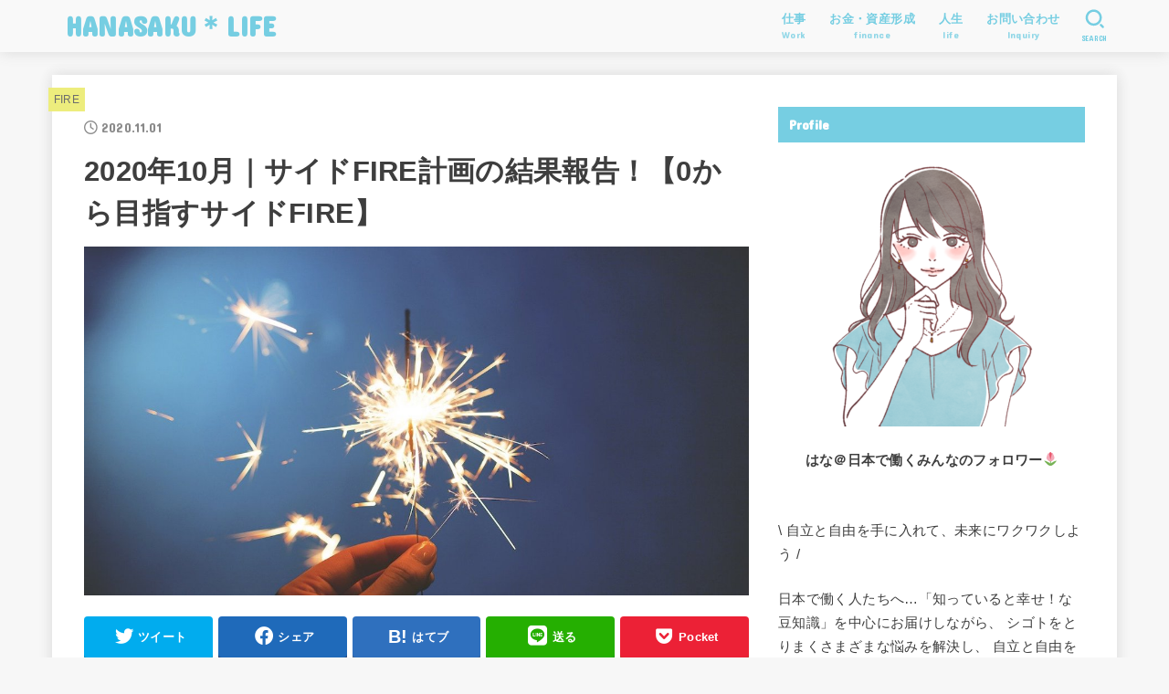

--- FILE ---
content_type: text/html; charset=UTF-8
request_url: https://hanasaku-life.com/?p=704
body_size: 16823
content:
<!doctype html>
<html lang="ja">
<head>
<meta charset="utf-8">
<meta http-equiv="X-UA-Compatible" content="IE=edge">
<meta name="HandheldFriendly" content="True">
<meta name="MobileOptimized" content="320">
<meta name="viewport" content="width=device-width, initial-scale=1"/>
<link rel="pingback" href="https://hanasaku-life.com/xmlrpc.php">
<meta name='robots' content='index, follow, max-image-preview:large, max-snippet:-1, max-video-preview:-1' />

	<!-- This site is optimized with the Yoast SEO plugin v16.0.2 - https://yoast.com/wordpress/plugins/seo/ -->
	<title>2020年10月｜サイドFIRE計画の結果報告！【0から目指すサイドFIRE】 - HANASAKU＊LIFE</title>
	<link rel="canonical" href="https://hanasaku-life.com/?p=704" />
	<meta property="og:locale" content="ja_JP" />
	<meta property="og:type" content="article" />
	<meta property="og:title" content="2020年10月｜サイドFIRE計画の結果報告！【0から目指すサイドFIRE】 - HANASAKU＊LIFE" />
	<meta property="og:description" content="あっという間に11月ですね。今年もあと2ヶ月で終わりです。 2020年9月に急に思い立ってはじめた「0から目指すサイドFIRE」、実は見事2020年12月末での金融資産獲得目標を達成しました！（拍手） ということでちょっ..." />
	<meta property="og:url" content="https://hanasaku-life.com/?p=704" />
	<meta property="og:site_name" content="HANASAKU＊LIFE" />
	<meta property="article:published_time" content="2020-11-01T04:06:18+00:00" />
	<meta property="article:modified_time" content="2020-11-01T04:14:04+00:00" />
	<meta property="og:image" content="https://hanasaku-life.com/wp-content/uploads/2020/11/20201101_top.jpg" />
	<meta property="og:image:width" content="1200" />
	<meta property="og:image:height" content="630" />
	<meta name="twitter:card" content="summary_large_image" />
	<meta name="twitter:image" content="https://hanasaku-life.com/wp-content/uploads/2020/11/20201101_top.jpg" />
	<meta name="twitter:label1" content="によって書かれた">
	<meta name="twitter:data1" content="me">
	<script type="application/ld+json" class="yoast-schema-graph">{"@context":"https://schema.org","@graph":[{"@type":"WebSite","@id":"https://hanasaku-life.com/#website","url":"https://hanasaku-life.com/","name":"HANASAKU\uff0aLIFE","description":"","publisher":{"@id":"https://hanasaku-life.com/#/schema/person/45d07ebba7119da5b0ee44e5b6eda54f"},"potentialAction":[{"@type":"SearchAction","target":"https://hanasaku-life.com/?s={search_term_string}","query-input":"required name=search_term_string"}],"inLanguage":"ja"},{"@type":"ImageObject","@id":"https://hanasaku-life.com/?p=704#primaryimage","inLanguage":"ja","url":"https://hanasaku-life.com/wp-content/uploads/2020/11/20201101_top.jpg","width":1200,"height":630},{"@type":"WebPage","@id":"https://hanasaku-life.com/?p=704#webpage","url":"https://hanasaku-life.com/?p=704","name":"2020\u5e7410\u6708\uff5c\u30b5\u30a4\u30c9FIRE\u8a08\u753b\u306e\u7d50\u679c\u5831\u544a\uff01\u30100\u304b\u3089\u76ee\u6307\u3059\u30b5\u30a4\u30c9FIRE\u3011 - HANASAKU\uff0aLIFE","isPartOf":{"@id":"https://hanasaku-life.com/#website"},"primaryImageOfPage":{"@id":"https://hanasaku-life.com/?p=704#primaryimage"},"datePublished":"2020-11-01T04:06:18+00:00","dateModified":"2020-11-01T04:14:04+00:00","breadcrumb":{"@id":"https://hanasaku-life.com/?p=704#breadcrumb"},"inLanguage":"ja","potentialAction":[{"@type":"ReadAction","target":["https://hanasaku-life.com/?p=704"]}]},{"@type":"BreadcrumbList","@id":"https://hanasaku-life.com/?p=704#breadcrumb","itemListElement":[{"@type":"ListItem","position":1,"item":{"@type":"WebPage","@id":"https://hanasaku-life.com/","url":"https://hanasaku-life.com/","name":"\u30db\u30fc\u30e0"}},{"@type":"ListItem","position":2,"item":{"@type":"WebPage","@id":"https://hanasaku-life.com/?p=704","url":"https://hanasaku-life.com/?p=704","name":"2020\u5e7410\u6708\uff5c\u30b5\u30a4\u30c9FIRE\u8a08\u753b\u306e\u7d50\u679c\u5831\u544a\uff01\u30100\u304b\u3089\u76ee\u6307\u3059\u30b5\u30a4\u30c9FIRE\u3011"}}]},{"@type":"Article","@id":"https://hanasaku-life.com/?p=704#article","isPartOf":{"@id":"https://hanasaku-life.com/?p=704#webpage"},"author":{"@id":"https://hanasaku-life.com/#/schema/person/45d07ebba7119da5b0ee44e5b6eda54f"},"headline":"2020\u5e7410\u6708\uff5c\u30b5\u30a4\u30c9FIRE\u8a08\u753b\u306e\u7d50\u679c\u5831\u544a\uff01\u30100\u304b\u3089\u76ee\u6307\u3059\u30b5\u30a4\u30c9FIRE\u3011","datePublished":"2020-11-01T04:06:18+00:00","dateModified":"2020-11-01T04:14:04+00:00","mainEntityOfPage":{"@id":"https://hanasaku-life.com/?p=704#webpage"},"commentCount":0,"publisher":{"@id":"https://hanasaku-life.com/#/schema/person/45d07ebba7119da5b0ee44e5b6eda54f"},"image":{"@id":"https://hanasaku-life.com/?p=704#primaryimage"},"keywords":"\u6295\u8cc7,FIRE,\u30b5\u30a4\u30c9FIRE","articleSection":"FIRE","inLanguage":"ja","potentialAction":[{"@type":"CommentAction","name":"Comment","target":["https://hanasaku-life.com/?p=704#respond"]}]},{"@type":["Person","Organization"],"@id":"https://hanasaku-life.com/#/schema/person/45d07ebba7119da5b0ee44e5b6eda54f","name":"me","image":{"@type":"ImageObject","@id":"https://hanasaku-life.com/#personlogo","inLanguage":"ja","url":"https://secure.gravatar.com/avatar/58e2af454c05818d87a05da809b6f9b8?s=96&d=mm&r=g","caption":"me"},"logo":{"@id":"https://hanasaku-life.com/#personlogo"},"sameAs":["https://hanasaku-life.com"]}]}</script>
	<!-- / Yoast SEO plugin. -->


<link rel='dns-prefetch' href='//code.typesquare.com' />
<link rel='dns-prefetch' href='//fonts.googleapis.com' />
<link rel='dns-prefetch' href='//cdnjs.cloudflare.com' />
<link rel='dns-prefetch' href='//s.w.org' />
<link rel="alternate" type="application/rss+xml" title="HANASAKU＊LIFE &raquo; フィード" href="https://hanasaku-life.com/?feed=rss2" />
<link rel="alternate" type="application/rss+xml" title="HANASAKU＊LIFE &raquo; コメントフィード" href="https://hanasaku-life.com/?feed=comments-rss2" />
<link rel="alternate" type="application/rss+xml" title="HANASAKU＊LIFE &raquo; 2020年10月｜サイドFIRE計画の結果報告！【0から目指すサイドFIRE】 のコメントのフィード" href="https://hanasaku-life.com/?feed=rss2&#038;p=704" />
		<script type="text/javascript">
			window._wpemojiSettings = {"baseUrl":"https:\/\/s.w.org\/images\/core\/emoji\/13.0.1\/72x72\/","ext":".png","svgUrl":"https:\/\/s.w.org\/images\/core\/emoji\/13.0.1\/svg\/","svgExt":".svg","source":{"concatemoji":"https:\/\/hanasaku-life.com\/wp-includes\/js\/wp-emoji-release.min.js?ver=5.7.14"}};
			!function(e,a,t){var n,r,o,i=a.createElement("canvas"),p=i.getContext&&i.getContext("2d");function s(e,t){var a=String.fromCharCode;p.clearRect(0,0,i.width,i.height),p.fillText(a.apply(this,e),0,0);e=i.toDataURL();return p.clearRect(0,0,i.width,i.height),p.fillText(a.apply(this,t),0,0),e===i.toDataURL()}function c(e){var t=a.createElement("script");t.src=e,t.defer=t.type="text/javascript",a.getElementsByTagName("head")[0].appendChild(t)}for(o=Array("flag","emoji"),t.supports={everything:!0,everythingExceptFlag:!0},r=0;r<o.length;r++)t.supports[o[r]]=function(e){if(!p||!p.fillText)return!1;switch(p.textBaseline="top",p.font="600 32px Arial",e){case"flag":return s([127987,65039,8205,9895,65039],[127987,65039,8203,9895,65039])?!1:!s([55356,56826,55356,56819],[55356,56826,8203,55356,56819])&&!s([55356,57332,56128,56423,56128,56418,56128,56421,56128,56430,56128,56423,56128,56447],[55356,57332,8203,56128,56423,8203,56128,56418,8203,56128,56421,8203,56128,56430,8203,56128,56423,8203,56128,56447]);case"emoji":return!s([55357,56424,8205,55356,57212],[55357,56424,8203,55356,57212])}return!1}(o[r]),t.supports.everything=t.supports.everything&&t.supports[o[r]],"flag"!==o[r]&&(t.supports.everythingExceptFlag=t.supports.everythingExceptFlag&&t.supports[o[r]]);t.supports.everythingExceptFlag=t.supports.everythingExceptFlag&&!t.supports.flag,t.DOMReady=!1,t.readyCallback=function(){t.DOMReady=!0},t.supports.everything||(n=function(){t.readyCallback()},a.addEventListener?(a.addEventListener("DOMContentLoaded",n,!1),e.addEventListener("load",n,!1)):(e.attachEvent("onload",n),a.attachEvent("onreadystatechange",function(){"complete"===a.readyState&&t.readyCallback()})),(n=t.source||{}).concatemoji?c(n.concatemoji):n.wpemoji&&n.twemoji&&(c(n.twemoji),c(n.wpemoji)))}(window,document,window._wpemojiSettings);
		</script>
		<style type="text/css">
img.wp-smiley,
img.emoji {
	display: inline !important;
	border: none !important;
	box-shadow: none !important;
	height: 1em !important;
	width: 1em !important;
	margin: 0 .07em !important;
	vertical-align: -0.1em !important;
	background: none !important;
	padding: 0 !important;
}
</style>
	<link rel='stylesheet' id='sbi_styles-css'  href='https://hanasaku-life.com/wp-content/plugins/instagram-feed/css/sbi-styles.min.css?ver=6.0.6' type='text/css' media='all' />
<link rel='stylesheet' id='wp-block-library-css'  href='https://hanasaku-life.com/wp-includes/css/dist/block-library/style.min.css' type='text/css' media='all' />
<link rel='stylesheet' id='contact-form-7-css'  href='https://hanasaku-life.com/wp-content/plugins/contact-form-7/includes/css/styles.css?ver=5.5.6' type='text/css' media='all' />
<link rel='stylesheet' id='tinyjpfont-styles-css'  href='https://hanasaku-life.com/wp-content/plugins/japanese-font-for-tinymce/addfont.css' type='text/css' media='all' />
<link rel='stylesheet' id='toc-screen-css'  href='https://hanasaku-life.com/wp-content/plugins/table-of-contents-plus/screen.min.css?ver=2106' type='text/css' media='all' />
<link rel='stylesheet' id='yyi_rinker_stylesheet-css'  href='https://hanasaku-life.com/wp-content/plugins/yyi-rinker/css/style.css?v=1.1.8' type='text/css' media='all' />
<link rel='stylesheet' id='stk_style-css'  href='https://hanasaku-life.com/wp-content/themes/jstork19/style.css?ver=3.3' type='text/css' media='all' />
<style id='stk_style-inline-css' type='text/css'>
.wp-block .________{color:inherit}body{--stk-base-font-family:"游ゴシック","Yu Gothic","游ゴシック体","YuGothic","Hiragino Kaku Gothic ProN",Meiryo,sans-serif;--stk-base-font-size-pc:103%;--stk-base-font-size-sp:103%;--stk-font-awesome-free:"Font Awesome 6 Free";--stk-font-awesome-brand:"Font Awesome 6 Brands";--wp--preset--font-size--medium:clamp(1.2em,2.5vw,20px);--wp--preset--font-size--large:clamp(1.5em,4.5vw,36px);--wp--preset--font-size--x-large:clamp(1.9em,5.25vw,42px);--main-text-color:#3E3E3E;--main-link-color:#76cee2;--main-link-color-hover:#e2e098;--main-ttl-bg:#76cee2;--main-ttl-bg-rgba:rgba(118,206,226,.1);--main-ttl-color:#fff;--header-bg:#f9f9f9;--header-bg-overlay:#fff;--header-logo-color:#76cee2;--header-text-color:#76cee2;--inner-content-bg:#fff;--label-bg:#eded7d;--label-text-color:#6d6d6d;--slider-text-color:#444;--side-text-color:#3e3e3e;--footer-bg:#7c7c7c;--footer-text-color:#CACACA;--footer-link-color:#f7f7f7;--new-mark-bg:#ff6347;--oc-box-blue:#82c8e2;--oc-box-blue-inner:#d4f3ff;--oc-box-red:#ee5656;--oc-box-red-inner:#feeeed;--oc-box-yellow:#f7cf2e;--oc-box-yellow-inner:#fffae2;--oc-box-green:#39cd75;--oc-box-green-inner:#e8fbf0;--oc-box-pink:#f7b2b2;--oc-box-pink-inner:#fee;--oc-box-gray:#9c9c9c;--oc-box-gray-inner:#f5f5f5;--oc-box-black:#313131;--oc-box-black-inner:#404040;--oc-btn-rich_yellow:#f7cf2e;--oc-btn-rich_yellow-sdw:#ecb254;--oc-btn-rich_pink:#ee5656;--oc-btn-rich_pink-sdw:#d34e4e;--oc-btn-rich_orange:#ef9b2f;--oc-btn-rich_orange-sdw:#cc8c23;--oc-btn-rich_green:#39cd75;--oc-btn-rich_green-sdw:#1eae59;--oc-btn-rich_blue:#19b4ce;--oc-btn-rich_blue-sdw:#07889d;--oc-base-border-color:rgba(125,125,125,.3);--oc-has-background-basic-padding:.9em 1.1em}
@media only screen and (max-width:480px){#toc_container{font-size:90%}}#toc_container{width:100%!important;padding:1.2em;border:5px solid rgba(100,100,100,.2)}#toc_container li{margin:1em 0;font-weight:bold}#toc_container li li{font-weight:normal;margin:.5em 0}#toc_container li::before{content:none}#toc_container .toc_number{display:inline-block;font-weight:bold;font-size:75%;background-color:var(--main-ttl-bg);color:var(--main-ttl-color);min-width:2.1em;min-height:2.1em;line-height:2.1;text-align:center;border-radius:1em;margin-right:.3em;padding:0 7px}#toc_container a{color:inherit;text-decoration:none}#toc_container a:hover{text-decoration:underline}#toc_container p.toc_title{max-width:580px;font-weight:bold;text-align:left;margin:0 auto;font-size:100%;vertical-align:middle}#toc_container .toc_title::before{display:inline-block;font-family:"Font Awesome 5 Free";font-weight:900;content:"\f03a";margin-right:.8em;margin-left:.4em;transform:scale(1.4);color:var(--main-ttl-bg)}#toc_container .toc_title .toc_toggle{font-size:80%;font-weight:normal;margin-left:.2em}#toc_container .toc_list{max-width:580px;margin-left:auto;margin-right:auto}#toc_container .toc_list>li{padding-left:0}
</style>
<link rel='stylesheet' id='gf_font-css'  href='https://fonts.googleapis.com/css?family=Concert+One&#038;display=swap' type='text/css' media='all' />
<style id='gf_font-inline-css' type='text/css'>
.gf {font-family: "Concert One", "游ゴシック", "Yu Gothic", "游ゴシック体", "YuGothic", "Hiragino Kaku Gothic ProN", Meiryo, sans-serif;}
</style>
<link rel='stylesheet' id='fontawesome-css'  href='https://cdnjs.cloudflare.com/ajax/libs/font-awesome/6.1.1/css/all.min.css' type='text/css' media='all' />
<script type='text/javascript' src='https://hanasaku-life.com/wp-includes/js/jquery/jquery.min.js?ver=3.5.1' id='jquery-core-js'></script>
<script type='text/javascript' src='https://hanasaku-life.com/wp-includes/js/jquery/jquery-migrate.min.js?ver=3.3.2' id='jquery-migrate-js'></script>
<script type='text/javascript' src='//code.typesquare.com/static/5b0e3c4aee6847bda5a036abac1e024a/ts307f.js?fadein=0&#038;ver=2.0.2' id='typesquare_std-js'></script>
<script type='text/javascript' src='https://hanasaku-life.com/wp-content/plugins/yyi-rinker/js/event-tracking.js?v=1.1.8' id='yyi_rinker_event_tracking_script-js'></script>
<link rel="https://api.w.org/" href="https://hanasaku-life.com/index.php?rest_route=/" /><link rel="alternate" type="application/json" href="https://hanasaku-life.com/index.php?rest_route=/wp/v2/posts/704" /><link rel="EditURI" type="application/rsd+xml" title="RSD" href="https://hanasaku-life.com/xmlrpc.php?rsd" />
<link rel="wlwmanifest" type="application/wlwmanifest+xml" href="https://hanasaku-life.com/wp-includes/wlwmanifest.xml" /> 

<link rel='shortlink' href='https://hanasaku-life.com/?p=704' />
<link rel="alternate" type="application/json+oembed" href="https://hanasaku-life.com/index.php?rest_route=%2Foembed%2F1.0%2Fembed&#038;url=https%3A%2F%2Fhanasaku-life.com%2F%3Fp%3D704" />
<link rel="alternate" type="text/xml+oembed" href="https://hanasaku-life.com/index.php?rest_route=%2Foembed%2F1.0%2Fembed&#038;url=https%3A%2F%2Fhanasaku-life.com%2F%3Fp%3D704&#038;format=xml" />
<script type="text/javascript" language="javascript">
    var vc_pid = "887017899";
</script><script type="text/javascript" src="//aml.valuecommerce.com/vcdal.js" async></script><style>
.yyi-rinker-images {
    display: flex;
    justify-content: center;
    align-items: center;
    position: relative;

}
div.yyi-rinker-image img.yyi-rinker-main-img.hidden {
    display: none;
}

.yyi-rinker-images-arrow {
    cursor: pointer;
    position: absolute;
    top: 50%;
    display: block;
    margin-top: -11px;
    opacity: 0.6;
    width: 22px;
}

.yyi-rinker-images-arrow-left{
    left: -10px;
}
.yyi-rinker-images-arrow-right{
    right: -10px;
}

.yyi-rinker-images-arrow-left.hidden {
    display: none;
}

.yyi-rinker-images-arrow-right.hidden {
    display: none;
}
div.yyi-rinker-contents.yyi-rinker-design-tate  div.yyi-rinker-box{
    flex-direction: column;
}

div.yyi-rinker-contents.yyi-rinker-design-slim div.yyi-rinker-box .yyi-rinker-links {
    flex-direction: column;
}

div.yyi-rinker-contents.yyi-rinker-design-slim div.yyi-rinker-info {
    width: 100%;
}

div.yyi-rinker-contents.yyi-rinker-design-slim .yyi-rinker-title {
    text-align: center;
}

div.yyi-rinker-contents.yyi-rinker-design-slim .yyi-rinker-links {
    text-align: center;
}
div.yyi-rinker-contents.yyi-rinker-design-slim .yyi-rinker-image {
    margin: auto;
}

div.yyi-rinker-contents.yyi-rinker-design-slim div.yyi-rinker-info ul.yyi-rinker-links li {
	align-self: stretch;
}
div.yyi-rinker-contents.yyi-rinker-design-slim div.yyi-rinker-box div.yyi-rinker-info {
	padding: 0;
}
div.yyi-rinker-contents.yyi-rinker-design-slim div.yyi-rinker-box {
	flex-direction: column;
	padding: 14px 5px 0;
}

.yyi-rinker-design-slim div.yyi-rinker-box div.yyi-rinker-info {
	text-align: center;
}

.yyi-rinker-design-slim div.price-box span.price {
	display: block;
}

div.yyi-rinker-contents.yyi-rinker-design-slim div.yyi-rinker-info div.yyi-rinker-title a{
	font-size:16px;
}

div.yyi-rinker-contents.yyi-rinker-design-slim ul.yyi-rinker-links li.amazonkindlelink:before,  div.yyi-rinker-contents.yyi-rinker-design-slim ul.yyi-rinker-links li.amazonlink:before,  div.yyi-rinker-contents.yyi-rinker-design-slim ul.yyi-rinker-links li.rakutenlink:before,  div.yyi-rinker-contents.yyi-rinker-design-slim ul.yyi-rinker-links li.yahoolink:before {
	font-size:12px;
}

div.yyi-rinker-contents.yyi-rinker-design-slim ul.yyi-rinker-links li a {
	font-size: 13px;
}
.entry-content ul.yyi-rinker-links li {
	padding: 0;
}

				</style><script async src="https://pagead2.googlesyndication.com/pagead/js/adsbygoogle.js?client=ca-pub-3540960582355505"
     crossorigin="anonymous"></script>
		<meta name="thumbnail" content="https://hanasaku-life.com/wp-content/uploads/2020/11/20201101_top.jpg" />
		<link rel="icon" href="https://hanasaku-life.com/wp-content/uploads/2022/04/cropped-d8a285b56e3fb15cf8683bec1ffc056a-32x32.png" sizes="32x32" />
<link rel="icon" href="https://hanasaku-life.com/wp-content/uploads/2022/04/cropped-d8a285b56e3fb15cf8683bec1ffc056a-192x192.png" sizes="192x192" />
<link rel="apple-touch-icon" href="https://hanasaku-life.com/wp-content/uploads/2022/04/cropped-d8a285b56e3fb15cf8683bec1ffc056a-180x180.png" />
<meta name="msapplication-TileImage" content="https://hanasaku-life.com/wp-content/uploads/2022/04/cropped-d8a285b56e3fb15cf8683bec1ffc056a-270x270.png" />
<script async src="https://www.googletagmanager.com/gtag/js?id=UA-171104055-1"></script>
<script>
    window.dataLayer = window.dataLayer || [];
    function gtag(){dataLayer.push(arguments);}
    gtag('js', new Date());

    gtag('config', 'UA-171104055-1');
</script></head>
<body class="post-template-default single single-post postid-704 single-format-standard wp-embed-responsive h_stitch bgfull">

<div id="container">

<header id="header" class="stk_header"><div class="inner-header wrap"><div class="site__logo fs_m"><p class="site__logo__title text gf"><a href="https://hanasaku-life.com" class="text-logo-link">HANASAKU＊LIFE</a></p></div><nav class="stk_g_nav"><ul id="menu-%e3%83%a1%e3%82%a4%e3%83%b3%e3%83%a1%e3%83%8b%e3%83%a5%e3%83%bc" class="ul__g_nav"><li id="menu-item-192" class="menu-item menu-item-type-taxonomy menu-item-object-category menu-item-has-children menu-item-192"><a href="https://hanasaku-life.com/?cat=4"><span class="gnav_ttl">仕事</span><span class="gf">Work</span></a>
<ul class="sub-menu">
	<li id="menu-item-1227" class="menu-item menu-item-type-taxonomy menu-item-object-category menu-item-1227"><a href="https://hanasaku-life.com/?cat=4">本業</a></li>
	<li id="menu-item-81" class="menu-item menu-item-type-taxonomy menu-item-object-category menu-item-81"><a href="https://hanasaku-life.com/?cat=26"><span class="gnav_ttl">複業</span><span class="gf">parallel work</span></a></li>
	<li id="menu-item-1238" class="menu-item menu-item-type-taxonomy menu-item-object-category menu-item-1238"><a href="https://hanasaku-life.com/?cat=135">税金</a></li>
</ul>
</li>
<li id="menu-item-132" class="menu-item menu-item-type-taxonomy menu-item-object-category current-post-ancestor menu-item-has-children menu-item-132"><a href="https://hanasaku-life.com/?cat=35"><span class="gnav_ttl">お金・資産形成</span><span class="gf">finance</span></a>
<ul class="sub-menu">
	<li id="menu-item-360" class="menu-item menu-item-type-taxonomy menu-item-object-category current-post-ancestor current-menu-parent current-post-parent menu-item-360"><a href="https://hanasaku-life.com/?cat=76">FIRE</a></li>
	<li id="menu-item-283" class="menu-item menu-item-type-taxonomy menu-item-object-category menu-item-283"><a href="https://hanasaku-life.com/?cat=60">つみたてNISA</a></li>
	<li id="menu-item-284" class="menu-item menu-item-type-taxonomy menu-item-object-category menu-item-284"><a href="https://hanasaku-life.com/?cat=61">高配当株投資・REIT</a></li>
	<li id="menu-item-326" class="menu-item menu-item-type-taxonomy menu-item-object-category menu-item-326"><a href="https://hanasaku-life.com/?cat=66">節税・節約</a></li>
</ul>
</li>
<li id="menu-item-36" class="menu-item menu-item-type-taxonomy menu-item-object-category menu-item-36"><a href="https://hanasaku-life.com/?cat=11"><span class="gnav_ttl">人生</span><span class="gf">life</span></a></li>
<li id="menu-item-224" class="menu-item menu-item-type-post_type menu-item-object-page menu-item-224"><a title="Inquiry" href="https://hanasaku-life.com/?page_id=220"><span class="gnav_ttl">お問い合わせ</span><span class="gf">Inquiry</span></a></li>
</ul></nav><a href="#searchbox" data-remodal-target="searchbox" class="nav_btn search_btn">
			<svg version="1.1" id="svgicon_search_btn" class="stk_svgicon nav_btn__svgicon" xmlns="http://www.w3.org/2000/svg" xmlns:xlink="http://www.w3.org/1999/xlink" x="0px"
				y="0px" viewBox="0 0 50 50" style="enable-background:new 0 0 50 50;" xml:space="preserve">
				<path fill="" d="M44.35,48.52l-4.95-4.95c-1.17-1.17-1.17-3.07,0-4.24l0,0c1.17-1.17,3.07-1.17,4.24,0l4.95,4.95c1.17,1.17,1.17,3.07,0,4.24
					l0,0C47.42,49.7,45.53,49.7,44.35,48.52z"/>
				<path fill="" d="M22.81,7c8.35,0,15.14,6.79,15.14,15.14s-6.79,15.14-15.14,15.14S7.67,30.49,7.67,22.14S14.46,7,22.81,7 M22.81,1
				C11.13,1,1.67,10.47,1.67,22.14s9.47,21.14,21.14,21.14s21.14-9.47,21.14-21.14S34.49,1,22.81,1L22.81,1z"/>
			</svg>
			<span class="text gf">search</span></a></div></header>
<div id="content">
<div id="inner-content" class="fadeIn wrap">

<main id="main">
<article id="post-704" class="post-704 post type-post status-publish format-standard has-post-thumbnail hentry category-fire tag-37 tag-fire article">
<header class="article-header entry-header">

<p class="byline entry-meta vcard"><span class="cat-name cat-id-76"><a href="https://hanasaku-life.com/?cat=76">FIRE</a></span><time class="time__date gf entry-date updated" datetime="2020-11-01">2020.11.01</time></p><h1 class="entry-title post-title" itemprop="headline" rel="bookmark">2020年10月｜サイドFIRE計画の結果報告！【0から目指すサイドFIRE】</h1><figure class="eyecatch stk_post_main_thum"><img width="1200" height="630" src="https://hanasaku-life.com/wp-content/uploads/2020/11/20201101_top.jpg" class="stk_post_main_thum__img wp-post-image" alt="" srcset="https://hanasaku-life.com/wp-content/uploads/2020/11/20201101_top.jpg 1200w, https://hanasaku-life.com/wp-content/uploads/2020/11/20201101_top-300x158.jpg 300w, https://hanasaku-life.com/wp-content/uploads/2020/11/20201101_top-1024x538.jpg 1024w, https://hanasaku-life.com/wp-content/uploads/2020/11/20201101_top-768x403.jpg 768w" sizes="(max-width: 1200px) 100vw, 1200px" /></figure><ul class="sns_btn__ul"><li class="sns_btn__li twitter"><a class="sns_btn__link" target="blank" 
				href="//twitter.com/intent/tweet?url=https%3A%2F%2Fhanasaku-life.com%2F%3Fp%3D704&text=2020%E5%B9%B410%E6%9C%88%EF%BD%9C%E3%82%B5%E3%82%A4%E3%83%89FIRE%E8%A8%88%E7%94%BB%E3%81%AE%E7%B5%90%E6%9E%9C%E5%A0%B1%E5%91%8A%EF%BC%81%E3%80%900%E3%81%8B%E3%82%89%E7%9B%AE%E6%8C%87%E3%81%99%E3%82%B5%E3%82%A4%E3%83%89FIRE%E3%80%91&tw_p=tweetbutton" 
				onclick="window.open(this.href, 'tweetwindow', 'width=550, height=450,personalbar=0,toolbar=0,scrollbars=1,resizable=1'); return false;
				">
				<span class="sns_btn__text">ツイート</span></a></li><li class="sns_btn__li facebook"><a class="sns_btn__link" 
				href="//www.facebook.com/sharer.php?src=bm&u=https%3A%2F%2Fhanasaku-life.com%2F%3Fp%3D704&t=2020%E5%B9%B410%E6%9C%88%EF%BD%9C%E3%82%B5%E3%82%A4%E3%83%89FIRE%E8%A8%88%E7%94%BB%E3%81%AE%E7%B5%90%E6%9E%9C%E5%A0%B1%E5%91%8A%EF%BC%81%E3%80%900%E3%81%8B%E3%82%89%E7%9B%AE%E6%8C%87%E3%81%99%E3%82%B5%E3%82%A4%E3%83%89FIRE%E3%80%91" 
				onclick="javascript:window.open(this.href, '', 'menubar=no,toolbar=no,resizable=yes,scrollbars=yes,height=300,width=600');return false;
				">
				<span class="sns_btn__text">シェア</span></a></li><li class="sns_btn__li hatebu"><a class="sns_btn__link" target="_blank"
				href="//b.hatena.ne.jp/add?mode=confirm&url=https://hanasaku-life.com/?p=704
				&title=2020%E5%B9%B410%E6%9C%88%EF%BD%9C%E3%82%B5%E3%82%A4%E3%83%89FIRE%E8%A8%88%E7%94%BB%E3%81%AE%E7%B5%90%E6%9E%9C%E5%A0%B1%E5%91%8A%EF%BC%81%E3%80%900%E3%81%8B%E3%82%89%E7%9B%AE%E6%8C%87%E3%81%99%E3%82%B5%E3%82%A4%E3%83%89FIRE%E3%80%91" 
				onclick="window.open(this.href, 'HBwindow', 'width=600, height=400, menubar=no, toolbar=no, scrollbars=yes'); return false;
				">
				<span class="sns_btn__text">はてブ</span></a></li><li class="sns_btn__li line"><a class="sns_btn__link" target="_blank"
				href="//line.me/R/msg/text/?2020%E5%B9%B410%E6%9C%88%EF%BD%9C%E3%82%B5%E3%82%A4%E3%83%89FIRE%E8%A8%88%E7%94%BB%E3%81%AE%E7%B5%90%E6%9E%9C%E5%A0%B1%E5%91%8A%EF%BC%81%E3%80%900%E3%81%8B%E3%82%89%E7%9B%AE%E6%8C%87%E3%81%99%E3%82%B5%E3%82%A4%E3%83%89FIRE%E3%80%91%0Ahttps%3A%2F%2Fhanasaku-life.com%2F%3Fp%3D704
				">
				<span class="sns_btn__text">送る</span></a></li><li class="sns_btn__li pocket"><a class="sns_btn__link" 
				href="//getpocket.com/edit?url=https://hanasaku-life.com/?p=704&title=2020%E5%B9%B410%E6%9C%88%EF%BD%9C%E3%82%B5%E3%82%A4%E3%83%89FIRE%E8%A8%88%E7%94%BB%E3%81%AE%E7%B5%90%E6%9E%9C%E5%A0%B1%E5%91%8A%EF%BC%81%E3%80%900%E3%81%8B%E3%82%89%E7%9B%AE%E6%8C%87%E3%81%99%E3%82%B5%E3%82%A4%E3%83%89FIRE%E3%80%91" 
				onclick="window.open(this.href, 'Pocketwindow', 'width=550, height=350, menubar=no, toolbar=no, scrollbars=yes'); return false;
				">
				<span class="sns_btn__text">Pocket</span></a></li></ul>
</header>

<section class="entry-content cf">


<p>あっという間に11月ですね。今年もあと2ヶ月で終わりです。</p>



<p>2020年9月に急に思い立ってはじめた「0から目指すサイドFIRE」、実は<span class="span-stk-maker-yellow"><strong>見事2020年12月末での金融資産獲得目標を達成</strong></span>しました！（拍手）</p>



<p>ということでちょっとテンションがあがっております！見ていきましょう！</p>



<h2>2020年10月｜サイドFIRE計画の進捗</h2>



<p>今年の着地目標<strong><span class="span-stk-maker-blue">「4,038,000円」</span></strong>に対し、<strong><span class="span-stk-maker-pink">「<strong>4,257,235</strong>円」（105.43%）</span></strong>まできました！</p>



<figure class="wp-block-image size-large"><img loading="lazy" width="1024" height="610" src="https://hanasaku-life.com/wp-content/uploads/2020/11/20201101_1-1024x610.png" alt="" class="wp-image-709" srcset="https://hanasaku-life.com/wp-content/uploads/2020/11/20201101_1-1024x610.png 1024w, https://hanasaku-life.com/wp-content/uploads/2020/11/20201101_1-300x179.png 300w, https://hanasaku-life.com/wp-content/uploads/2020/11/20201101_1-768x458.png 768w, https://hanasaku-life.com/wp-content/uploads/2020/11/20201101_1.png 1222w" sizes="(max-width: 1024px) 100vw, 1024px" /></figure>



<div class="wp-block-stk-plugin-voicecomment voice default l icon_default"><figure class="icon"><img class="voice_icon__img" src="https://hanasaku-life.com/wp-content/uploads/2020/04/4a172b98b4baf89991b99004f0eb76f4.jpg"/></figure><div class="voicecomment">
<p>今<strong>年の2月までリボ払いの返済があり、貯金0円だったわたし…。まずは本当に本当に嬉しいです！！！</strong></p>
</div></div>



<p>先月より+50万ほど増やすことができましたが、</p>



<ul><li><strong>支出（クレジットカードの利用）が一時的に減った</strong></li><li><strong>複業の収入が一時的にかなり上がった（スポットでの仕事受注など）</strong></li></ul>



<p>ことが大きな要因です。よかったことではあるのですが、かなり一時的な要因です。</p>


<div class="related_article typesimple"><a class="related_article__link no-icon" href="https://hanasaku-life.com/?p=478"><figure class="eyecatch of-cover thum"><img width="485" height="300" src="https://hanasaku-life.com/wp-content/uploads/2020/10/20201001_top-485x300.jpg" class="archives-eyecatch-image attachment-oc-post-thum wp-post-image" alt="" loading="lazy" /></figure><div class="related_article__meta archives_post__meta inbox"><div class="related_article__ttl ttl"><span class="labeltext">関連記事</span>2020年9月｜サイドFIRE計画の結果報告！【0から目指すサイドFIRE】</div><time class="time__date gf undo">2020.10.17</time></div></a></div>


<p>一方で全体の目標金額に関しては順調な様子を醸し出していますが、<strong>先月同様に内訳を見るとそうでもありません。</strong>現金がダブっています。</p>



<p>アメリカの選挙もあり、そろそろ2番底？なんて話もありますので、しばし様子を見つつ、「いまだ！」と自分なりに思えたタイミングで余剰資金は投資に使いたいと思います！</p>



<h2>現金は増えないけど減らない</h2>



<p>それでも現金の良さを感じる場面もあり、当たり前ですが<strong><span class="span-stk-maker-pink">「現金は増えないけど見た目的には減らない」</span></strong>ことです。（インフレしてるから長期的に見たら実質の価値は減っている…という考え方はおいておき。）</p>



<p>最近コロナウイルスの第２派の影響で米国市場を中心に世界がふたたび荒れており、結果的にわたしの投資信託や株式はトータルで見るとマイナスになっています。</p>



<p>特に投資信託は長期保有が前提のため、今のマイナスを大きく心配しているわけではありませんが、とはいえ見ていると悲しい気持ちにはなるので「現金って心の平穏だな」とは思ったりします（笑）</p>



<p>そういう意味でいうと、しっかりと生活防衛資金を蓄えておくことは本当に大事だなと思います。日本もいつ再びロックダウンになるかわからないですし、自分の身に何が起こってもある程度の不安からは回避できるようにしておくが大事ですね。</p>



<p>・・・というわけでまだまだ不安定な世界ではありますが、<strong><span class="span-stk-maker-yellow">未来は必ずよくなると信じ、前を向いて歩いていければと思います！</span></strong></p>



<p>また、話はかわりますが、<strong><span class="span-stk-maker-blue">GoToイートキャンペーンは日本の飲食店を盛り上げる企画ですので、ぜひみなさんも飲食店を救うためにも使ってみてください</span></strong>ね！</p>



<div class="wp-block-group"><div class="wp-block-group__inner-container"><div class="related_article typesimple"><a class="related_article__link no-icon" href="https://hanasaku-life.com/?p=569"><figure class="eyecatch of-cover thum"><img width="485" height="300" src="https://hanasaku-life.com/wp-content/uploads/2020/10/alexa-suter-tQMZGB6O6xg-unsplash-485x300.jpg" class="archives-eyecatch-image attachment-oc-post-thum wp-post-image" alt="" loading="lazy" /></figure><div class="related_article__meta archives_post__meta inbox"><div class="related_article__ttl ttl"><span class="labeltext">関連記事</span>GoToイートで在宅勤務時に「おひとりさまランチ」を実行してみた！</div><time class="time__date gf undo">2020.10.25</time></div></a></div></div></div>



<p>Make flowers bloom in your life!</p>

</section>

<footer class="article-footer"><ul class="post-categories">
	<li><a href="https://hanasaku-life.com/?cat=76" rel="category">FIRE</a></li></ul><ul class="post-categories tags"><li><a href="https://hanasaku-life.com/?tag=%e6%8a%95%e8%b3%87" rel="tag">投資</a></li><li><a href="https://hanasaku-life.com/?tag=fire" rel="tag">FIRE</a></li><li><a href="https://hanasaku-life.com/?tag=%e3%82%b5%e3%82%a4%e3%83%89fire" rel="tag">サイドFIRE</a></li></ul></footer>
</article>

<div id="single_foot">

<div class="fb-likebtn" style="background-image: url(https://hanasaku-life.com/wp-content/uploads/2020/11/20201101_top.jpg);">
		<div class="inner"><p class="like_text gf">FOLLOW</p><a class="followbtn btn_twitter" href="https://twitter.com/hana39_channel" target="_blank">Twitter</a><a class="followbtn btn_youtube" href="https://www.youtube.com/channel/UCeM3_pL3tFdipUI4fwZCPLQ" target="_blank">YouTube</a></div>
		</div><div class="sharewrap"><ul class="sns_btn__ul"><li class="sns_btn__li twitter"><a class="sns_btn__link" target="blank" 
				href="//twitter.com/intent/tweet?url=https%3A%2F%2Fhanasaku-life.com%2F%3Fp%3D704&text=2020%E5%B9%B410%E6%9C%88%EF%BD%9C%E3%82%B5%E3%82%A4%E3%83%89FIRE%E8%A8%88%E7%94%BB%E3%81%AE%E7%B5%90%E6%9E%9C%E5%A0%B1%E5%91%8A%EF%BC%81%E3%80%900%E3%81%8B%E3%82%89%E7%9B%AE%E6%8C%87%E3%81%99%E3%82%B5%E3%82%A4%E3%83%89FIRE%E3%80%91&tw_p=tweetbutton" 
				onclick="window.open(this.href, 'tweetwindow', 'width=550, height=450,personalbar=0,toolbar=0,scrollbars=1,resizable=1'); return false;
				">
				<span class="sns_btn__text">ツイート</span></a></li><li class="sns_btn__li facebook"><a class="sns_btn__link" 
				href="//www.facebook.com/sharer.php?src=bm&u=https%3A%2F%2Fhanasaku-life.com%2F%3Fp%3D704&t=2020%E5%B9%B410%E6%9C%88%EF%BD%9C%E3%82%B5%E3%82%A4%E3%83%89FIRE%E8%A8%88%E7%94%BB%E3%81%AE%E7%B5%90%E6%9E%9C%E5%A0%B1%E5%91%8A%EF%BC%81%E3%80%900%E3%81%8B%E3%82%89%E7%9B%AE%E6%8C%87%E3%81%99%E3%82%B5%E3%82%A4%E3%83%89FIRE%E3%80%91" 
				onclick="javascript:window.open(this.href, '', 'menubar=no,toolbar=no,resizable=yes,scrollbars=yes,height=300,width=600');return false;
				">
				<span class="sns_btn__text">シェア</span></a></li><li class="sns_btn__li hatebu"><a class="sns_btn__link" target="_blank"
				href="//b.hatena.ne.jp/add?mode=confirm&url=https://hanasaku-life.com/?p=704
				&title=2020%E5%B9%B410%E6%9C%88%EF%BD%9C%E3%82%B5%E3%82%A4%E3%83%89FIRE%E8%A8%88%E7%94%BB%E3%81%AE%E7%B5%90%E6%9E%9C%E5%A0%B1%E5%91%8A%EF%BC%81%E3%80%900%E3%81%8B%E3%82%89%E7%9B%AE%E6%8C%87%E3%81%99%E3%82%B5%E3%82%A4%E3%83%89FIRE%E3%80%91" 
				onclick="window.open(this.href, 'HBwindow', 'width=600, height=400, menubar=no, toolbar=no, scrollbars=yes'); return false;
				">
				<span class="sns_btn__text">はてブ</span></a></li><li class="sns_btn__li line"><a class="sns_btn__link" target="_blank"
				href="//line.me/R/msg/text/?2020%E5%B9%B410%E6%9C%88%EF%BD%9C%E3%82%B5%E3%82%A4%E3%83%89FIRE%E8%A8%88%E7%94%BB%E3%81%AE%E7%B5%90%E6%9E%9C%E5%A0%B1%E5%91%8A%EF%BC%81%E3%80%900%E3%81%8B%E3%82%89%E7%9B%AE%E6%8C%87%E3%81%99%E3%82%B5%E3%82%A4%E3%83%89FIRE%E3%80%91%0Ahttps%3A%2F%2Fhanasaku-life.com%2F%3Fp%3D704
				">
				<span class="sns_btn__text">送る</span></a></li><li class="sns_btn__li pocket"><a class="sns_btn__link" 
				href="//getpocket.com/edit?url=https://hanasaku-life.com/?p=704&title=2020%E5%B9%B410%E6%9C%88%EF%BD%9C%E3%82%B5%E3%82%A4%E3%83%89FIRE%E8%A8%88%E7%94%BB%E3%81%AE%E7%B5%90%E6%9E%9C%E5%A0%B1%E5%91%8A%EF%BC%81%E3%80%900%E3%81%8B%E3%82%89%E7%9B%AE%E6%8C%87%E3%81%99%E3%82%B5%E3%82%A4%E3%83%89FIRE%E3%80%91" 
				onclick="window.open(this.href, 'Pocketwindow', 'width=550, height=350, menubar=no, toolbar=no, scrollbars=yes'); return false;
				">
				<span class="sns_btn__text">Pocket</span></a></li></ul></div>	<div id="respond" class="comment-respond">
		<h3 id="reply-title" class="comment-reply-title">コメントを残す <small><a rel="nofollow" id="cancel-comment-reply-link" href="/?p=704#respond" style="display:none;">コメントをキャンセル</a></small></h3><form action="https://hanasaku-life.com/wp-comments-post.php" method="post" id="commentform" class="comment-form" novalidate><p class="comment-notes"><span id="email-notes">メールアドレスが公開されることはありません。</span> <span class="required">*</span> が付いている欄は必須項目です</p><p class="comment-form-comment"><label for="comment">コメント</label> <textarea id="comment" name="comment" cols="45" rows="8" maxlength="65525" required="required"></textarea></p><p class="comment-form-author"><label for="author">名前 <span class="required">*</span></label> <input id="author" name="author" type="text" value="" size="30" maxlength="245" required='required' /></p>
<p class="comment-form-email"><label for="email">メール <span class="required">*</span></label> <input id="email" name="email" type="email" value="" size="30" maxlength="100" aria-describedby="email-notes" required='required' /></p>
<p class="comment-form-url"><label for="url">サイト</label> <input id="url" name="url" type="url" value="" size="30" maxlength="200" /></p>
<p class="comment-form-cookies-consent"><input id="wp-comment-cookies-consent" name="wp-comment-cookies-consent" type="checkbox" value="yes" /> <label for="wp-comment-cookies-consent">次回のコメントで使用するためブラウザーに自分の名前、メールアドレス、サイトを保存する。</label></p>
<p><img src="https://hanasaku-life.com/wp-content/plugins/siteguard/really-simple-captcha/tmp/2103701205.png" alt="CAPTCHA"></p><p><label for="siteguard_captcha">上に表示された文字を入力してください。</label><br /><input type="text" name="siteguard_captcha" id="siteguard_captcha" class="input" value="" size="10" aria-required="true" /><input type="hidden" name="siteguard_captcha_prefix" id="siteguard_captcha_prefix" value="2103701205" /></p><p class="form-submit"><input name="submit" type="submit" id="submit" class="submit" value="コメントを送信" /> <input type='hidden' name='comment_post_ID' value='704' id='comment_post_ID' />
<input type='hidden' name='comment_parent' id='comment_parent' value='0' />
</p><p style="display: none !important;"><label>&#916;<textarea name="ak_hp_textarea" cols="45" rows="8" maxlength="100"></textarea></label><input type="hidden" id="ak_js_1" name="ak_js" value="162"/><script>document.getElementById( "ak_js_1" ).setAttribute( "value", ( new Date() ).getTime() );</script></p></form>	</div><!-- #respond -->
	<div id="np-post"><div class="prev np-post-list"><a href="https://hanasaku-life.com/?p=705" data-text="PREV PAGE"><figure class="eyecatch"><img width="150" height="150" src="https://hanasaku-life.com/wp-content/uploads/2020/11/20201103_top-150x150.jpg" class="attachment-thumbnail size-thumbnail wp-post-image" alt="" loading="lazy" /></figure><span class="ttl">【GoToイート】強気にお一人様ディナーを繰り返してみて感じたメリット・デメリット</span></a></div><div class="next np-post-list"><a href="https://hanasaku-life.com/?p=685" data-text="NEXT PAGE"><span class="ttl">キャリア×格安SIMで「デュアルSIM」をしてみたら最強だった話</span><figure class="eyecatch"><img width="150" height="150" src="https://hanasaku-life.com/wp-content/uploads/2020/10/20201031_top-150x150.jpg" class="attachment-thumbnail size-thumbnail wp-post-image" alt="" loading="lazy" /></figure></a></div></div><div id="related-box" class="original-related"><div class="related-h h_ttl h2 gf">RECOMMEND</div><ul><li class="related_newpost__li">
			<a href="https://hanasaku-life.com/?p=430">
				<figure class="eyecatch of-cover"><img width="485" height="300" src="https://hanasaku-life.com/wp-content/uploads/2020/09/20200923_au_top-485x300.jpg" class="archives-eyecatch-image attachment-oc-post-thum wp-post-image" alt="" loading="lazy" /><span class="osusume-label cat-name cat-id-76">FIRE</span></figure><time class="time__date gf undo">2020.10.17</time><div class="ttl">さようならau！3大キャリア大好きなわたしが卒業を決めた「価格以外のワケ」【0から目指すサイドFIRE】</div>
			</a>
		</li><li class="related_newpost__li">
			<a href="https://hanasaku-life.com/?p=1072">
				<figure class="eyecatch of-cover"><img width="485" height="300" src="https://hanasaku-life.com/wp-content/uploads/2021/03/20210327_top-485x300.jpg" class="archives-eyecatch-image attachment-oc-post-thum wp-post-image" alt="" loading="lazy" /><span class="osusume-label cat-name cat-id-76">FIRE</span></figure><time class="time__date gf">2021.03.27</time><div class="ttl">2021年3月｜サイドFIREの結果報告！【0から目指すサイドFIRE｜7ヶ月目】</div>
			</a>
		</li><li class="related_newpost__li">
			<a href="https://hanasaku-life.com/?p=1078">
				<figure class="eyecatch of-cover"><img width="485" height="300" src="https://hanasaku-life.com/wp-content/uploads/2021/03/life_20210328_top-485x300.jpg" class="archives-eyecatch-image attachment-oc-post-thum wp-post-image" alt="" loading="lazy" /><span class="osusume-label cat-name cat-id-76">FIRE</span></figure><time class="time__date gf undo">2021.03.29</time><div class="ttl">「株主優待ゲットだぜ！」2021年3月投資の成果＋4月の投資方針！【資産形成ウィンセッション】</div>
			</a>
		</li><li class="related_newpost__li">
			<a href="https://hanasaku-life.com/?p=1153">
				<figure class="eyecatch of-cover"><img width="485" height="300" src="https://hanasaku-life.com/wp-content/uploads/2021/10/bright-gd475a5576_1280-485x300.jpg" class="archives-eyecatch-image attachment-oc-post-thum wp-post-image" alt="" loading="lazy" /><span class="osusume-label cat-name cat-id-76">FIRE</span></figure><time class="time__date gf">2021.10.03</time><div class="ttl">2021年9月｜サイドFIREの結果報告！【0から目指すサイドFIRE｜13ヶ月目】</div>
			</a>
		</li><li class="related_newpost__li">
			<a href="https://hanasaku-life.com/?p=478">
				<figure class="eyecatch of-cover"><img width="485" height="300" src="https://hanasaku-life.com/wp-content/uploads/2020/10/20201001_top-485x300.jpg" class="archives-eyecatch-image attachment-oc-post-thum wp-post-image" alt="" loading="lazy" /><span class="osusume-label cat-name cat-id-76">FIRE</span></figure><time class="time__date gf undo">2020.10.17</time><div class="ttl">2020年9月｜サイドFIRE計画の結果報告！【0から目指すサイドFIRE】</div>
			</a>
		</li><li class="related_newpost__li">
			<a href="https://hanasaku-life.com/?p=1114">
				<figure class="eyecatch of-cover"><img width="485" height="300" src="https://hanasaku-life.com/wp-content/uploads/2021/07/fireworks-804838_1920-485x300.jpg" class="archives-eyecatch-image attachment-oc-post-thum wp-post-image" alt="" loading="lazy" /><span class="osusume-label cat-name cat-id-76">FIRE</span></figure><time class="time__date gf">2021.07.31</time><div class="ttl">2021年7月｜サイドFIREの結果報告！【0から目指すサイドFIRE｜11ヶ月目】</div>
			</a>
		</li><li class="related_newpost__li">
			<a href="https://hanasaku-life.com/?p=1103">
				<figure class="eyecatch of-cover"><img width="485" height="300" src="https://hanasaku-life.com/wp-content/uploads/2021/06/cristian-escobar-abkEAOjnY0s-unsplash-485x300.jpg" class="archives-eyecatch-image attachment-oc-post-thum wp-post-image" alt="" loading="lazy" /><span class="osusume-label cat-name cat-id-76">FIRE</span></figure><time class="time__date gf">2021.06.26</time><div class="ttl">2021年6月｜サイドFIREの結果報告！【0から目指すサイドFIRE｜10ヶ月目】</div>
			</a>
		</li><li class="related_newpost__li">
			<a href="https://hanasaku-life.com/?p=382">
				<figure class="eyecatch of-cover"><img width="485" height="300" src="https://hanasaku-life.com/wp-content/uploads/2020/09/20200918_top-485x300.jpg" class="archives-eyecatch-image attachment-oc-post-thum wp-post-image" alt="" loading="lazy" /><span class="osusume-label cat-name cat-id-76">FIRE</span></figure><time class="time__date gf undo">2020.10.25</time><div class="ttl">複業（副業）で目指す、わたしの「サイドFIRE」計画【0から目指すサイドFIRE】</div>
			</a>
		</li></ul></div>
</div>
</main>
<div id="sidebar1" class="sidebar" role="complementary"><div id="text-2" class="widget widget_text"><h4 class="widgettitle gf"><span>Profile</span></h4>			<div class="textwidget"><p><img loading="lazy" class="size-medium wp-image-1214 aligncenter" src="https://hanasaku-life.com/wp-content/uploads/2022/04/IMG_8610-275x300.png" alt="" width="275" height="300" srcset="https://hanasaku-life.com/wp-content/uploads/2022/04/IMG_8610-275x300.png 275w, https://hanasaku-life.com/wp-content/uploads/2022/04/IMG_8610-939x1024.png 939w, https://hanasaku-life.com/wp-content/uploads/2022/04/IMG_8610-768x838.png 768w, https://hanasaku-life.com/wp-content/uploads/2022/04/IMG_8610.png 1000w" sizes="(max-width: 275px) 100vw, 275px" /></p>
<p><center><b>はな＠日本で働くみんなのフォロワー🌷</b></center><center></center>&nbsp;</p>
<p>\ 自立と自由を手に入れて、未来にワクワクしよう /</p>
<p>日本で働く人たちへ…「知っていると幸せ！な豆知識」を中心にお届けしながら、 シゴトをとりまくさまざまな悩みを解決し、 自立と自由を手に入れ未来にワクワクできる人を増やすことが目標です。</p>
<p>たくさんの人と企業が幸せで、ワクワクと笑顔であふれる世界になりますように💫</p>
<p>Make flowers bloom in all life!</p>
<p>〜 profile 〜</p>
<p>現在は都内で働くサラリーマン兼複業家。</p>
<p>2012年に副業を開始するも、3年で損を抱えて挫折し廃業→2017年に副業を再開し、継続中。</p>
<p>挑戦という名の下に蓄積されたリボ（借金）地獄から2020年に脱出し、2020年7月から投資を開始。</p>
<p>自分自身も自由を求めて、2020年9月からFIREも目指しています。</p>
<p>国家資格キャリアコンサルタント / 産業カウンセラー</p>
</div>
		</div><div id="text-3" class="widget widget_text"><h4 class="widgettitle gf"><span>Twitter</span></h4>			<div class="textwidget"><p><a class="twitter-timeline" href="https://twitter.com/hana39_life?ref_src=twsrc%5Etfw" data-width="400" data-height="400">Tweets by hana39_l</a>ife <script async src="https://platform.twitter.com/widgets.js" charset="utf-8"></script></p>
</div>
		</div><div id="search-3" class="widget widget_search"><h4 class="widgettitle gf"><span>検索</span></h4><form role="search" method="get" class="searchform" action="https://hanasaku-life.com/">
				<label class="searchform_label">
					<span class="screen-reader-text">検索:</span>
					<input type="search" class="searchform_input" placeholder="検索&hellip;" value="" name="s" />
				</label>
				<button type="submit" class="searchsubmit">
		<svg version="1.1" class="stk_svgicon svgicon_searchform" xmlns="http://www.w3.org/2000/svg" xmlns:xlink="http://www.w3.org/1999/xlink" x="0px"
			y="0px" viewBox="0 0 50 50" style="enable-background:new 0 0 50 50;" xml:space="preserve">
			<path fill="#333" d="M44.35,48.52l-4.95-4.95c-1.17-1.17-1.17-3.07,0-4.24l0,0c1.17-1.17,3.07-1.17,4.24,0l4.95,4.95c1.17,1.17,1.17,3.07,0,4.24
				l0,0C47.42,49.7,45.53,49.7,44.35,48.52z"/>
			<path fill="#333" d="M22.81,7c8.35,0,15.14,6.79,15.14,15.14s-6.79,15.14-15.14,15.14S7.67,30.49,7.67,22.14S14.46,7,22.81,7 M22.81,1
			C11.13,1,1.67,10.47,1.67,22.14s9.47,21.14,21.14,21.14s21.14-9.47,21.14-21.14S34.49,1,22.81,1L22.81,1z"/>
		</svg>
		</button>
			</form></div></div></div>
</div>

<div id="navbtn_search_content" class="remodal searchbox" data-remodal-id="searchbox" data-remodal-options="hashTracking:false"><form role="search" method="get" class="searchform" action="https://hanasaku-life.com/">
				<label class="searchform_label">
					<span class="screen-reader-text">検索:</span>
					<input type="search" class="searchform_input" placeholder="検索&hellip;" value="" name="s" />
				</label>
				<button type="submit" class="searchsubmit">
		<svg version="1.1" class="stk_svgicon svgicon_searchform" xmlns="http://www.w3.org/2000/svg" xmlns:xlink="http://www.w3.org/1999/xlink" x="0px"
			y="0px" viewBox="0 0 50 50" style="enable-background:new 0 0 50 50;" xml:space="preserve">
			<path fill="#333" d="M44.35,48.52l-4.95-4.95c-1.17-1.17-1.17-3.07,0-4.24l0,0c1.17-1.17,3.07-1.17,4.24,0l4.95,4.95c1.17,1.17,1.17,3.07,0,4.24
				l0,0C47.42,49.7,45.53,49.7,44.35,48.52z"/>
			<path fill="#333" d="M22.81,7c8.35,0,15.14,6.79,15.14,15.14s-6.79,15.14-15.14,15.14S7.67,30.49,7.67,22.14S14.46,7,22.81,7 M22.81,1
			C11.13,1,1.67,10.47,1.67,22.14s9.47,21.14,21.14,21.14s21.14-9.47,21.14-21.14S34.49,1,22.81,1L22.81,1z"/>
		</svg>
		</button>
			</form><button class="remodal-close"data-remodal-action="close">
			<svg version="1.1" class="stk_svgicon svgicon_close" xmlns="http://www.w3.org/2000/svg" xmlns:xlink="http://www.w3.org/1999/xlink" x="0px"
				y="0px" viewBox="0 0 50 50" style="enable-background:new 0 0 50 50;" xml:space="preserve">
			<g>
				<path fill="currentColor" d="M10.7,42.3c-0.77,0-1.54-0.29-2.12-0.88c-1.17-1.17-1.17-3.07,0-4.24l28.6-28.6c1.17-1.17,3.07-1.17,4.24,0
					c1.17,1.17,1.17,3.07,0,4.24l-28.6,28.6C12.24,42.01,11.47,42.3,10.7,42.3z"/>
				<path fill="currentColor" d="M39.3,42.3c-0.77,0-1.54-0.29-2.12-0.88l-28.6-28.6c-1.17-1.17-1.17-3.07,0-4.24c1.17-1.17,3.07-1.17,4.24,0l28.6,28.6
					c1.17,1.17,1.17,3.07,0,4.24C40.83,42.01,40.07,42.3,39.3,42.3z"/>
			</g>
			</svg>
			<span class="text gf">CLOSE</span></button></div>
<div id="breadcrumb" class="breadcrumb fadeIn pannavi_on_bottom"><div class="wrap"><ul class="breadcrumb__ul" itemscope itemtype="http://schema.org/BreadcrumbList"><li class="breadcrumb__li bc_homelink" itemprop="itemListElement" itemscope itemtype="http://schema.org/ListItem"><a class="breadcrumb__link" itemprop="item" href="https://hanasaku-life.com/"><span itemprop="name"> HOME</span></a><meta itemprop="position" content="1" /></li><li class="breadcrumb__li" itemprop="itemListElement" itemscope itemtype="http://schema.org/ListItem"><a class="breadcrumb__link" itemprop="item" href="https://hanasaku-life.com/?cat=35"><span itemprop="name">お金</span></a><meta itemprop="position" content="2" /></li><li class="breadcrumb__li" itemprop="itemListElement" itemscope itemtype="http://schema.org/ListItem"><a class="breadcrumb__link" itemprop="item" href="https://hanasaku-life.com/?cat=76"><span itemprop="name">FIRE</span></a><meta itemprop="position" content="3" /></li><li class="breadcrumb__li" itemprop="itemListElement" itemscope itemtype="http://schema.org/ListItem" class="bc_posttitle"><span itemprop="name">2020年10月｜サイドFIRE計画の結果報告！【0から目指すサイドFIRE】</span><meta itemprop="position" content="4" /></li></ul></div></div><footer id="footer" class="footer">
	<div id="inner-footer" class="inner wrap cf">
		
		<div id="footer-bottom">
			<nav class="footer-links"><ul id="menu-%e3%83%95%e3%83%83%e3%82%bf%e3%83%bc" class="menu"><li id="menu-item-222" class="menu-item menu-item-type-post_type menu-item-object-page menu-item-privacy-policy menu-item-222"><a href="https://hanasaku-life.com/?page_id=215">プライバシーポリシー</a></li>
<li id="menu-item-223" class="menu-item menu-item-type-post_type menu-item-object-page menu-item-223"><a href="https://hanasaku-life.com/?page_id=220">お問い合わせ</a></li>
</ul></nav><p class="source-org copyright">&copy;Copyright 2026 <a href="https://hanasaku-life.com/" rel="nofollow">HANASAKU＊LIFE</a> .All Rights Reserved.</p>		</div>
	</div>
</footer>
</div>
<div id="stk_observer_target"></div><!-- Instagram Feed JS -->
<script type="text/javascript">
var sbiajaxurl = "https://hanasaku-life.com/wp-admin/admin-ajax.php";
</script>

		<div id="page-top">
			<a href="#container" class="pt-button" title="ページトップへ"></a>
		</div>
			<script id="stk-script-pt-active">
					const select = document.querySelector('#stk_observer_target');
					const observer = new window.IntersectionObserver((entry) => {
						if (!entry[0].isIntersecting) {
							document.querySelector('#page-top').classList.add('pt-active');
						} else {
							document.querySelector('#page-top').classList.remove('pt-active');
						}
					});
					observer.observe(select);
			</script><script id="stk-script-cat_accordion">
	jQuery(document).ready(function($) {
		$(".widget_categories li, .widget_nav_menu li").has("ul").toggleClass("accordionMenu");
		$(".widget ul.children , .widget ul.sub-menu").after("<span class='accordionBtn'></span>");
		$(".widget ul.children , .widget ul.sub-menu").hide();
		$("ul .accordionBtn").on("click", function() {
			$(this).prev("ul").slideToggle();
			$(this).toggleClass("active");
		});
	});
</script><script type='text/javascript' src='https://hanasaku-life.com/wp-includes/js/dist/vendor/wp-polyfill.min.js?ver=7.4.4' id='wp-polyfill-js'></script>
<script type='text/javascript' id='wp-polyfill-js-after'>
( 'fetch' in window ) || document.write( '<script src="https://hanasaku-life.com/wp-includes/js/dist/vendor/wp-polyfill-fetch.min.js?ver=3.0.0"></scr' + 'ipt>' );( document.contains ) || document.write( '<script src="https://hanasaku-life.com/wp-includes/js/dist/vendor/wp-polyfill-node-contains.min.js?ver=3.42.0"></scr' + 'ipt>' );( window.DOMRect ) || document.write( '<script src="https://hanasaku-life.com/wp-includes/js/dist/vendor/wp-polyfill-dom-rect.min.js?ver=3.42.0"></scr' + 'ipt>' );( window.URL && window.URL.prototype && window.URLSearchParams ) || document.write( '<script src="https://hanasaku-life.com/wp-includes/js/dist/vendor/wp-polyfill-url.min.js?ver=3.6.4"></scr' + 'ipt>' );( window.FormData && window.FormData.prototype.keys ) || document.write( '<script src="https://hanasaku-life.com/wp-includes/js/dist/vendor/wp-polyfill-formdata.min.js?ver=3.0.12"></scr' + 'ipt>' );( Element.prototype.matches && Element.prototype.closest ) || document.write( '<script src="https://hanasaku-life.com/wp-includes/js/dist/vendor/wp-polyfill-element-closest.min.js?ver=2.0.2"></scr' + 'ipt>' );( 'objectFit' in document.documentElement.style ) || document.write( '<script src="https://hanasaku-life.com/wp-includes/js/dist/vendor/wp-polyfill-object-fit.min.js?ver=2.3.4"></scr' + 'ipt>' );
</script>
<script type='text/javascript' id='contact-form-7-js-extra'>
/* <![CDATA[ */
var wpcf7 = {"api":{"root":"https:\/\/hanasaku-life.com\/index.php?rest_route=\/","namespace":"contact-form-7\/v1"}};
/* ]]> */
</script>
<script type='text/javascript' src='https://hanasaku-life.com/wp-content/plugins/contact-form-7/includes/js/index.js?ver=5.5.6' id='contact-form-7-js'></script>
<script type='text/javascript' id='toc-front-js-extra'>
/* <![CDATA[ */
var tocplus = {"visibility_show":"show","visibility_hide":"hide","width":"Auto"};
/* ]]> */
</script>
<script type='text/javascript' src='https://hanasaku-life.com/wp-content/plugins/table-of-contents-plus/front.min.js?ver=2106' id='toc-front-js'></script>
<script type='text/javascript' src='https://hanasaku-life.com/wp-content/themes/jstork19/js/remodal.min.js?ver=1.1.1' id='remodal-js-js'></script>
<script type='text/javascript' id='remodal-js-js-after'>
	(function () {
	  if(document.getElementById('navbtn_search_content') != null) {

		var btn = document.querySelectorAll('.search_btn');
		const input = document.getElementById('navbtn_search_content').getElementsByClassName('searchform_input');
        
        btn.forEach(function(target) {

            target.addEventListener("click", function () {
            setTimeout(function () {
                input[0].focus();
            }, 10);
            }, false);
        });
	  }
	})();
</script>
<script type='text/javascript' src='https://hanasaku-life.com/wp-content/themes/jstork19/js/scripts.js' id='main-js-js'></script>
<script type='text/javascript' src='https://hanasaku-life.com/wp-includes/js/wp-embed.min.js' id='wp-embed-js'></script>
<script type='text/javascript' src='https://hanasaku-life.com/wp-includes/js/comment-reply.min.js' id='comment-reply-js'></script>
</body>
</html>

--- FILE ---
content_type: text/html; charset=utf-8
request_url: https://www.google.com/recaptcha/api2/aframe
body_size: 267
content:
<!DOCTYPE HTML><html><head><meta http-equiv="content-type" content="text/html; charset=UTF-8"></head><body><script nonce="9QFHD9E4tFnnwrfkvUcCCw">/** Anti-fraud and anti-abuse applications only. See google.com/recaptcha */ try{var clients={'sodar':'https://pagead2.googlesyndication.com/pagead/sodar?'};window.addEventListener("message",function(a){try{if(a.source===window.parent){var b=JSON.parse(a.data);var c=clients[b['id']];if(c){var d=document.createElement('img');d.src=c+b['params']+'&rc='+(localStorage.getItem("rc::a")?sessionStorage.getItem("rc::b"):"");window.document.body.appendChild(d);sessionStorage.setItem("rc::e",parseInt(sessionStorage.getItem("rc::e")||0)+1);localStorage.setItem("rc::h",'1768392684563');}}}catch(b){}});window.parent.postMessage("_grecaptcha_ready", "*");}catch(b){}</script></body></html>

--- FILE ---
content_type: text/css
request_url: https://hanasaku-life.com/wp-content/themes/jstork19/style.css?ver=3.3
body_size: 27614
content:
@charset "UTF-8";
/******************************************************************
Theme Name: stork19
Theme URI: https://open-cage.com/stork19/
Description: ストークの最新モデル。誰が使っても美しいデザインのサイトがつくれます。使い方は<a href="https://www.stork19.com/document" target="_blank">ドキュメント</a>をご覧ください。
Version: 3.3
Author: opencage
Author URI: https://open-cage.com/
License: GNU General Public License
License URI: licence.txt
******************************************************************/
article,
aside,
details,
figcaption,
figure,
footer,
header,
hgroup,
main,
nav,
section,
summary {
  display: block; }

audio,
canvas,
video {
  display: inline-block; }

audio:not([controls]) {
  display: none;
  height: 0; }

[hidden],
template {
  display: none; }

a {
  background: transparent; }

a:focus {
  outline: thin dotted; }

a:active,
a:hover {
  outline: 0; }

abbr[title] {
  border-bottom: 1px dotted; }

.strong,
.bold,
b,
strong {
  font-weight: 700; }

.em,
dfn,
em {
  font-style: italic; }

p {
  -ms-word-wrap: break-word;
  word-wrap: break-word;
  -webkit-hyphens: auto;
      -ms-hyphens: auto;
          hyphens: auto;
  -webkit-hyphenate-before: 2;
  -webkit-hyphenate-after: 3; }
  p.has-background {
    padding: var(--oc-has-background-basic-padding); }

code,
kbd,
pre,
samp {
  font-family: Consolas, Courier New, Courier, Monaco, monospace; }

code,
kbd,
samp {
  font-size: 95%;
  padding: .05em .4em;
  border-radius: 3px;
  background: #f6f6f6;
  color: #444; }

pre {
  white-space: pre-wrap;
  margin: 0; }

q {
  quotes: "\201C" "\201D" "\2018" "\2019"; }

q:after,
q:before {
  content: '';
  content: none; }

.small,
small,
sub,
sup {
  font-size: 75%; }

sub,
sup {
  line-height: 0;
  position: relative;
  vertical-align: baseline; }

sup {
  top: -.5em; }

sub {
  bottom: -.25em; }

figcaption {
  font-size: 80%;
  text-align: center;
  opacity: 0.9; }

dl,
menu,
ol,
ul {
  margin: 0 0 1em; }

dt {
  font-weight: bold;
  margin: 1% 0; }

dd {
  margin: 0; }

dt + dd {
  margin: 0.5em 0; }

menu {
  padding: 0 0 0 40px; }

ol,
ul {
  padding: 0; }

li {
  list-style-type: none; }

img {
  border: 0;
  vertical-align: bottom;
  max-width: 100%;
  height: auto; }

svg:not(:root) {
  overflow: hidden; }

figure {
  margin: 0; }

.field,
input[type=color],
input[type=date],
input[type=datetime-local],
input[type=datetime],
input[type=email],
input[type=month],
input[type=number],
input[type=password],
input[type=search],
input[type=tel],
input[type=text],
input[type=time],
input[type=url],
input[type=week],
select,
textarea {
  display: block;
  padding: 10px 2%;
  font-size: 1em;
  color: var(--main-text-color);
  background-color: var(--inner-content-bg);
  border: 3px solid rgba(66, 66, 66, 0.3);
  box-sizing: border-box;
  width: auto;
  max-width: 100%;
  -webkit-appearance: none;
     -moz-appearance: none;
          appearance: none;
  border-radius: 5px; }

input[type=password] {
  letter-spacing: .3em; }

textarea {
  min-height: 90pt;
  width: 100%;
  overflow: auto;
  vertical-align: top; }

select {
  -webkit-appearance: none;
  background-image: url('data:image/svg+xml;utf8,<svg xmlns="http://www.w3.org/2000/svg" width="18" height="5"><path d="M0,0 10,0 5,5z" fill="var(--main-text-color)" /></svg>');
  background-position: right;
  background-repeat: no-repeat; }

fieldset {
  border: 1px solid silver;
  margin: 0 2px;
  padding: .35em .625em .75em; }

legend {
  border: 0;
  padding: 0; }

button,
input,
select,
textarea {
  margin: 0; }

button,
input {
  line-height: normal; }

button,
select {
  -webkit-appearance: none;
     -moz-appearance: none;
          appearance: none;
  text-transform: none; }

select::-ms-expand {
  display: none; }

select {
  line-height: 1.2; }

button,
html input[type="button"],
input[type=reset],
input[type=submit] {
  -webkit-appearance: button;
  cursor: pointer;
  font-size: .95em;
  padding: 8px 20px;
  background: #666;
  color: #fff;
  border: 0;
  border-radius: 5px; }

button[disabled],
html input[disabled] {
  cursor: default; }

input[type=checkbox],
input[type=radio] {
  box-sizing: border-box;
  padding: 0; }

input[type=search] {
  -webkit-appearance: none; }

input[type="search"]::-webkit-search-cancel-button,
input[type="search"]::-webkit-search-decoration {
  -webkit-appearance: none;
          appearance: none; }

button::-moz-focus-inner,
input::-moz-focus-inner {
  border: 0;
  padding: 0; }

table {
  border-collapse: collapse;
  border-spacing: 0; }

.image-replacement,
.ir {
  text-indent: 100%;
  white-space: nowrap;
  overflow: hidden; }

.cf,
.comment-respond,
.widget li {
  zoom: 1; }

.cf:after,
.cf:before,
.comment-respond:after,
.comment-respond:before {
  content: "";
  display: table; }

.cf:after,
.comment-respond:after {
  clear: both; }

#submit,
.blue-btn {
  display: inline-block;
  position: relative;
  font-size: 90%;
  font-weight: 400;
  padding: 1em;
  border-radius: 4px;
  border: 0;
  cursor: pointer;
  transition: background-color .14s ease-in-out; }

#submit,
#submit:focus,
#submit:hover,
.blue-btn {
  text-decoration: none;
  color: #fff; }

html {
  font-family: sans-serif;
  -ms-text-size-adjust: 100%;
  -webkit-text-size-adjust: 100%;
  scroll-behavior: smooth; }

body {
  font-family: var(--stk-base-font-family, "游ゴシック", "Yu Gothic", "游ゴシック体", "YuGothic", "Hiragino Kaku Gothic ProN", Meiryo, sans-serif);
  line-height: 1.9;
  letter-spacing: .3px;
  color: var(--main-text-color);
  margin: 0;
  -webkit-font-smoothing: antialiased;
  -moz-osx-font-smoothing: grayscale;
  word-wrap: break-word;
  background: #f7f7f7; }
  @media only screen and (min-width: 768px) {
    body {
      font-size: var(--stk-base-font-size-pc, 103%); } }
  @media only screen and (max-width: 767px) {
    body {
      font-size: var(--stk-base-font-size-sp, 103%); } }

*,
*:before,
*:after {
  box-sizing: border-box; }

.wrap {
  max-width: 1166px;
  margin: 0 auto; }

a {
  color: var(--main-link-color); }

a:hover {
  color: var(--main-link-color-hover); }

.has-text-color:not(.has-link-color) a:not(.wp-block-button__link) {
  color: inherit; }

a,
a img,
.pickup_content__text__label,
.pickup_content__link::before,
.pickup_content__link::after {
  transition: all 0.3s ease-in-out; }

a,
a img,
.fadeIn,
.fadeInUp,
.remodal-overlay,
.remodal-wrapper {
  -webkit-backface-visibility: hidden;
          backface-visibility: hidden; }

a:hover img {
  opacity: 0.8; }

a:link,
a:visited:link {
  -webkit-tap-highlight-color: rgba(0, 0, 0, 0.3); }

.disable-hover {
  pointer-events: none; }

[role=button] {
  cursor: pointer; }

.stk_svgicon {
  width: 1.1em;
  height: 1.1em; }

iframe {
  max-width: 100%; }

.wp-block-embed.alignwide iframe,
.wp-block-embed.alignfull iframe {
  max-width: initial; }

.txt_c {
  text-align: center; }

.txt_left {
  text-align: left; }

.txt_right {
  text-align: right; }

.txt_s {
  font-size: 80%; }

.txt_m {
  font-size: 150%; }

.txt_l {
  font-size: 250%; }

.txt_ll {
  font-size: 350%; }

.alignleft,
img.alignleft {
  margin-right: 2.5%;
  display: inline;
  float: left; }

.alignright,
img.alignright {
  margin-left: 2.5%;
  display: inline;
  float: right; }

.aligncenter,
img.aligncenter {
  margin-right: auto;
  margin-left: auto;
  display: block;
  clear: both; }

.wp-block-button.alignright,
.wp-block-button.alignleft,
.wp-block-embed.alignright,
.wp-block-embed.alignleft {
  display: block;
  float: none; }

.wp-block-embed.alignright .wp-block-embed__wrapper > div {
  margin-left: auto; }

.wp-block-embed.aligncenter .wp-block-embed__wrapper > div {
  margin-left: auto;
  margin-right: auto; }

hr.wp-block-separator:not([class*="is-style-"]),
hr.wp-block-separator.is-style-default {
  width: 7em;
  border: 1px solid; }

hr:not(.wp-block-separator) {
  margin: 1.8em 0;
  border-width: 1px 0 0;
  border-style: dashed; }

hr.wp-block-separator.is-style-wide {
  border-style: solid; }

@keyframes fadeIn {
  0% {
    opacity: 0; }
  100% {
    opacity: 1; } }

@keyframes fadeInUp {
  0% {
    opacity: 0;
    transform: translateY(10px); }
  100% {
    opacity: 1; } }

@keyframes fadeInDown {
  0% {
    opacity: 0;
    transform: translateY(-10px); }
  100% {
    opacity: 1; } }

@keyframes blinkDown {
  0% {
    opacity: 1;
    transform: translateY(-1px); }
  100% {
    opacity: .8;
    transform: translateY(1px); } }

.fadeIn {
  animation: fadeIn 0.3s ease 0s 1 both; }

.fadeInUp {
  animation: fadeInUp 0.7s ease 0s 1 both; }

.fadeInDown {
  animation: fadeInDown 0.6s ease 0s 1 both; }

.blinkDown {
  animation: blinkDown 1.2s ease infinite alternate; }

.delay-0_1s {
  animation-delay: 0.1s; }

.delay-0_2s {
  animation-delay: 0.2s; }

.delay-0_3s {
  animation-delay: 0.3s; }

.delay-0_4s {
  animation-delay: 0.4s; }

.delay-0_5s {
  animation-delay: 0.5s; }

.delay-0_6s {
  animation-delay: 0.6s; }

.delay-0_8s {
  animation-delay: 0.8s; }

.delay-1s {
  animation-delay: 1s; }

.mw-728 {
  max-width: 728px; }

.has-mainttlbg-color {
  color: var(--main-ttl-bg); }

.has-mainttlbg-background-color {
  background-color: var(--main-ttl-bg); }

.has-mainttltext-color {
  color: var(--main-ttl-color); }

.has-mainttltext-background-color {
  background-color: var(--main-ttl-color); }

#stk_observer_target {
  width: 100%;
  height: 400px;
  position: absolute;
  top: 0;
  left: 0;
  z-index: -1; }

.stk_header {
  width: 100%;
  color: var(--header-text-color);
  background-color: var(--header-bg);
  transition: all 0.3s;
  position: relative; }
  @media only screen and (min-width: 1167px) {
    .stk_header.wide .wrap {
      max-width: 98%; } }

.stk_header a {
  text-decoration: none; }

.stk_header .nav_btn:hover {
  color: var(--header-text-color); }

.stk_header a:hover {
  opacity: 0.7; }

.headeroverlay .stk_header {
  background: none !important;
  box-shadow: none !important;
  position: absolute !important;
  top: var(--wp-admin--admin-bar--height, 0);
  max-width: initial !important;
  z-index: 9999; }

.headeroverlay .stk_header:not([data-fixheader="true"]) .ul__g_nav > li > a,
.headeroverlay .stk_header:not([data-fixheader="true"]) .nav_btn,
.headeroverlay .stk_header:not([data-fixheader="true"]) .text-logo-link,
.headeroverlay .stk_header:not([data-fixheader="true"]) .site_description {
  color: var(--header-bg-overlay); }

.headeroverlay .stk_header:not([data-fixheader="true"]) .nav_btn__svgicon,
.headeroverlay .stk_header:not([data-fixheader="true"]) .nav_btn__svgicon path {
  transition: fill 0.25s;
  fill: var(--header-bg-overlay) !important; }

.headeroverlay .stk_custom_header__text {
  margin-top: 50px; }

.fixhead-active .stk_header {
  position: -webkit-sticky !important;
  position: sticky !important;
  z-index: 9999;
  top: var(--wp-admin--admin-bar--height, 0);
  padding: 0; }

.fixhead-active.headeroverlay .stk_header {
  position: fixed !important; }
  .fixhead-active.headeroverlay .stk_header::before {
    content: "";
    display: block;
    width: 100%;
    height: 100%;
    background-color: var(--header-bg);
    transform: translateY(-100%);
    position: absolute;
    z-index: -1;
    transition: opacity 0.25s, transform 0.25s;
    opacity: 0.9; }
  .fixhead-active.headeroverlay .stk_header:hover::before {
    opacity: 1; }
  .fixhead-active.headeroverlay .stk_header[data-fixheader="true"]::before {
    transform: translateY(0); }
  .fixhead-active.headeroverlay .stk_header .sitelogo_double {
    position: relative; }
    .fixhead-active.headeroverlay .stk_header .sitelogo_double .custom-logo-link {
      transition: opacity 0.35s, transform 0.35s; }
      .fixhead-active.headeroverlay .stk_header .sitelogo_double .custom-logo-link.custom-logo-link-fix_logo {
        position: absolute;
        top: 0;
        bottom: 0; }
      .fixhead-active.headeroverlay .stk_header .sitelogo_double .custom-logo-link:not(.custom-logo-link-fix_logo) {
        opacity: 0;
        transform: translateY(-50%); }
  .fixhead-active.headeroverlay .stk_header[data-fixheader="true"] .sitelogo_double .custom-logo-link:not(.custom-logo-link-fix_logo) {
    opacity: 1;
    transform: translateY(0); }
  .fixhead-active.headeroverlay .stk_header[data-fixheader="true"] .sitelogo_double .custom-logo-link.custom-logo-link-fix_logo {
    opacity: 0;
    transform: translateY(-150%); }

.site_description {
  font-size: 10px;
  margin: 4px 0 0;
  line-height: 1.2;
  width: 100%; }

.header-info {
  margin: auto; }

.header-info__link {
  display: block;
  font-size: 75%;
  text-decoration: none;
  text-align: center;
  color: #fff;
  background: #F55E5E;
  padding: .5em;
  font-weight: bold; }
  .header-info__link:hover {
    color: #fff;
    opacity: 0.9; }
  .header-info__link i,
  .header-info__link span {
    vertical-align: middle; }

@media only screen and (min-width: 768px) {
  .site__logo .custom-logo-link {
    display: -ms-grid;
    display: grid;
    place-items: center; } }

.site__logo .custom-logo {
  width: auto;
  height: auto;
  margin: 5px 0; }

.site__logo .text-logo-link {
  color: var(--header-logo-color); }

.site__logo .site__logo__title {
  margin: 0;
  padding: 0;
  font-size: 1.9em;
  line-height: 1.5;
  letter-spacing: .3px;
  font-weight: 700; }

.site__logo.fs_ss .text {
  font-size: 133%; }

.site__logo.fs_s .text {
  font-size: 161%; }

.site__logo.fs_l .text {
  font-size: 285%; }

.site__logo.fs_ll .text {
  font-size: 380%; }

.site__logo.fs_ss .custom-logo {
  max-height: 18px; }

.site__logo.fs_s .custom-logo {
  max-height: 25px; }

.site__logo.fs_m .custom-logo {
  max-height: 35px; }

.site__logo.fs_l .custom-logo {
  max-height: 60px; }

.site__logo.fs_ll .custom-logo {
  max-height: 100vh; }

.ul__g_nav .sub-menu .gf {
  display: none !important; }

.nav_btn {
  width: 3em;
  min-height: 50px;
  padding: 8px 0;
  border: none;
  background: none;
  text-align: center;
  color: var(--header-text-color);
  display: flex;
  flex-direction: column;
  align-items: center;
  justify-content: center;
  line-height: 1;
  text-decoration: none;
  text-transform: uppercase; }
  .nav_btn .text {
    font-size: 9px;
    display: block;
    margin-top: 6px;
    transform: scale(0.9); }

.nav_btn__svgicon {
  width: 1.25em;
  height: 1.25em;
  transition: all 0.25s;
  fill: var(--header-text-color); }

#navbtn_search_content::before {
  content: "キーワードで記事を検索"; }

#navbtn_search_content .searchform {
  max-width: 100%; }
  @media only screen and (min-width: 768px) {
    #navbtn_search_content .searchform {
      height: 60px; } }

@media only screen and (max-width: 767px) {
  .inner-header {
    position: relative;
    padding: 0.2em 0;
    text-align: center;
    display: flex;
    flex-wrap: wrap;
    justify-content: center;
    align-items: center; }
    .inner-header .nav_btn {
      position: absolute;
      top: 0;
      left: 0;
      width: 50px;
      margin-right: auto;
      order: 1; }
    .inner-header .nav_btn.search_btn {
      left: auto;
      right: 0;
      order: 3;
      margin-left: auto;
      margin-right: inherit; }
  .site__logo {
    order: 2;
    flex-grow: 2;
    max-width: calc(100% - 110px);
    display: flex;
    flex-direction: column;
    justify-content: center;
    align-items: center;
    min-height: 50px; }
    .site__logo .site__logo__title {
      word-break: break-all; }
  .stk_g_nav {
    display: block;
    width: 100%;
    order: 4;
    position: relative;
    max-width: 1166px;
    padding: .2em 0 .2em .5em;
    font-size: 70%;
    font-weight: bold;
    overflow: hidden;
    -webkit-overflow-scrolling: touch; }
    .stk_g_nav a {
      color: inherit;
      text-decoration: none;
      display: block;
      padding: .3em .9em;
      background: rgba(255, 255, 255, 0.11);
      border-radius: 1em; }
  .ul__g_nav {
    width: 100%;
    margin: 0;
    display: flex;
    overflow-x: scroll;
    white-space: nowrap;
    -ms-overflow-style: none;
    scrollbar-width: none; }
    .ul__g_nav::-webkit-scrollbar {
      display: none; }
    .ul__g_nav .sub-menu,
    .ul__g_nav .gf {
      display: none; }
    .ul__g_nav .menu-item {
      padding-right: .8em; } }

@media only screen and (min-width: 768px) {
  .stk_header {
    position: relative;
    z-index: 999; }
  .inner-header {
    display: flex;
    align-items: center;
    justify-content: flex-start;
    flex-wrap: wrap;
    padding: 0 0 0 0.9em; }
  .site__logo {
    margin-right: auto; }
  .ul__g_nav {
    display: flex;
    flex-wrap: wrap;
    justify-content: center;
    align-items: center;
    margin: 0; }
    .ul__g_nav > .menu-item {
      font-size: 68%;
      flex-flow: row wrap;
      font-weight: bold; }
      .ul__g_nav > .menu-item > a {
        color: inherit;
        display: block;
        padding: 0.7em 1em;
        text-align: center;
        position: relative; }
        .ul__g_nav > .menu-item > a::after {
          content: "";
          display: block;
          position: absolute;
          left: 50%;
          bottom: 0px;
          transition: .25s ease-out;
          width: 0;
          border-bottom: 2px solid; }
        .ul__g_nav > .menu-item > a:hover::after {
          left: 0;
          width: 100%; }
    .ul__g_nav .gf {
      display: block;
      font-weight: normal;
      font-size: 84%;
      margin-top: -0.5em;
      opacity: 0.8; }
  .ul__g_nav .sub-menu {
    font-weight: bold;
    margin: 0;
    text-align: left;
    position: absolute;
    z-index: 8999;
    box-shadow: 0 0 15px rgba(102, 102, 102, 0.3);
    background-color: var(--footer-bg); }
    .ul__g_nav .sub-menu .menu-item {
      position: relative;
      overflow: hidden;
      line-height: 1.2;
      height: 0;
      transition: .18s; }
      .ul__g_nav .sub-menu .menu-item:last-child {
        border-bottom: 0; }
    .ul__g_nav .sub-menu a {
      display: block;
      width: 17em;
      padding: 0.9em 0.5em;
      color: var(--footer-link-color); }
      .ul__g_nav .sub-menu a:hover {
        opacity: 0.8; }
  .ul__g_nav .menu-item:hover > .sub-menu > .menu-item {
    overflow: visible;
    height: 3em;
    border-bottom: 1px solid rgba(255, 255, 255, 0.2); }
  .ul__g_nav .sub-menu .sub-menu {
    top: 0;
    left: 100%; }
  body:not(.headercenter) .inner-header .menu_btn {
    display: none; }
  .headercenter .site__logo {
    width: 100%;
    margin: 10px auto 0; }
    .headercenter .site__logo .site__logo__title {
      display: inline-flex; }
  .headercenter .inner-header {
    justify-content: center;
    flex-wrap: wrap;
    padding: 0;
    text-align: center;
    position: relative; }
  .headercenter .nav_btn {
    position: absolute;
    top: 0.3em; }
  .headercenter .search_btn {
    right: 0; }
  .headercenter .menu_btn {
    left: 0; }
  .headercenter .nav_btn {
    transform: scale(1.1); } }

@media only screen and (min-width: 1167px) {
  .bgnormal .stk_header {
    margin: 0 auto;
    padding: 0;
    position: relative;
    z-index: 5;
    max-width: 1166px; }
  .bgnormal .header-info {
    max-width: 1166px;
    position: relative;
    z-index: 4;
    font-weight: bold; }
  .bgnormal:not(.headeroverlay) #container {
    padding-top: 25px; }
  .bgnormal:not(.headeroverlay) #custom_header_img {
    max-width: 1166px;
    margin: 25px auto; }
  .bgnormal #custom_header {
    margin-top: -30px;
    box-shadow: 0 0 100px rgba(0, 0, 0, 0.05) inset; }
  .ul__g_nav > .menu-item {
    font-size: 78%; } }

#breadcrumb {
  font-size: 70%;
  background-color: var(--inner-content-bg);
  padding: 1em; }

.breadcrumb__ul {
  display: flex;
  flex-wrap: wrap;
  margin: 0; }

.breadcrumb__li:not(:first-child) {
  margin-left: 0.5em; }

.breadcrumb__li:not(:last-child):after {
  color: var(--main-text-color);
  content: '/';
  margin-left: 0.5em; }

.bc_homelink .breadcrumb__link::before {
  font-family: var(--stk-font-awesome-free, "Font Awesome 5 Free");
  font-weight: 900;
  content: "\f015";
  display: inline-block;
  margin-right: 0.3em;
  transform: scale(1.3);
  color: var(--main-link-color); }

.breadcrumb__link {
  color: inherit;
  text-decoration: none; }
  .breadcrumb__link:hover {
    opacity: .5; }

#inner-content {
  padding: 3% 4%;
  background-color: var(--inner-content-bg); }

#sidebar1 {
  margin-top: 1.5em;
  color: var(--side-text-color); }

#sidebar1:empty {
  display: none; }

#viral-header {
  min-height: auto;
  padding: 0; }
  #viral-header .wp-block-cover__inner-container {
    padding: 11% 0%;
    width: 92%; }
  #viral-header .entry-title {
    font-size: 200%;
    text-shadow: 0 0 10px rgba(0, 0, 0, 0.29);
    padding: 0; }
    @media only screen and (max-width: 767px) {
      #viral-header .entry-title {
        font-size: 130%; } }
  #viral-header .byline .time__date {
    text-shadow: 0 0 5px rgba(0, 0, 0, 0.29); }
  #viral-header + #inner-content {
    padding-top: 0; }

.wp-block-group.has-background {
  padding: 8% 4%; }
  @media only screen and (max-width: 767px) {
    .wp-block-group.has-background {
      padding: 10% 4%; } }

.wp-block-group.alignfull:not(.has-background) {
  padding: 2% 4%; }

.wp-block-group.alignwide .wp-block-group__inner-container, .wp-block-group.alignfull .wp-block-group__inner-container {
  max-width: 980px;
  margin: auto; }

.wp-block-group.stk-pd-0 {
  padding-top: 0;
  padding-bottom: 0;
  overflow: hidden; }
  .wp-block-group.stk-pd-0 :last-child {
    margin-bottom: 0; }

.wp-block-group.stk-pd-s {
  padding-top: 2.5%;
  padding-bottom: 2.5%; }

.wp-block-group.stk-pd-m {
  padding-top: 10%;
  padding-bottom: 10%; }

.wp-block-group.stk-pd-l {
  padding-top: 15%;
  padding-bottom: 15%; }

.wp-block-cover {
  min-height: 40vh;
  padding: 5% 4%;
  width: inherit; }

.wp-block-cover-image .wp-block-cover__inner-container:not(.mw-728),
.wp-block-cover .wp-block-cover__inner-container:not(.mw-728) {
  max-width: 980px;
  width: calc(100% - 30px); }

@media only screen and (max-width: 600px) {
  .wp-block-cover-image.has-custom-content-position.has-custom-content-position .wp-block-cover__inner-container,
  .wp-block-cover.has-custom-content-position.has-custom-content-position .wp-block-cover__inner-container {
    width: 100%; } }

@media only screen and (max-width: 1166px) {
  #inner-content.page-full .alignwide,
  #inner-content.page-full .alignfull,
  #inner-content.viral .alignwide,
  #inner-content.viral .alignfull {
    width: calc(100% + 8.7%);
    max-width: calc(100% + 8.7%);
    margin-left: -4.35%; } }

@media only screen and (min-width: 1167px) {
  .bgnormal #viral-header,
  .bgnormal #breadcrumb,
  .bgnormal #footer {
    max-width: 1166px;
    margin: 25px auto; }
  .bgnormal #viral-header,
  .bgnormal #breadcrumb {
    margin: 0 auto; }
  #inner-content,
  .stk_header,
  .stk_header[data-fixheader="true"]::before,
  #footer,
  .bgfull #breadcrumb.pannavi_on_bottom,
  .bgnormal #breadcrumb,
  .bgnormal #viral-header {
    box-shadow: 0 0 15px rgba(102, 102, 102, 0.2); }
  #inner-content.page-full .alignwide,
  #inner-content.viral .alignwide {
    width: calc(100% + 100px);
    max-width: calc(100% + 100px);
    margin-left: -50px; }
  #inner-content.page-full .alignfull {
    width: calc(100% + 186px);
    max-width: calc(100% + 186px);
    margin-left: -93px; }
  #inner-content.viral .alignfull {
    width: calc(100% + 438px);
    max-width: calc(100% + 438px);
    margin-left: -219px; } }

@media only screen and (min-width: 981px) {
  #inner-content {
    display: flex;
    justify-content: flex-start;
    padding: 35px; }
  #inner-content:not(.page-wide):not(.viral) {
    margin-top: 25px;
    margin-bottom: 25px; }
  #inner-content.viral {
    margin-bottom: 25px; }
  #main {
    margin-right: 2%;
    width: 728px;
    max-width: 728px;
    min-width: 0; }
  #sidebar1 {
    font-size: 88%;
    width: 336px;
    max-width: 34%;
    flex: none;
    margin-top: 0;
    margin-left: auto; }
  #scrollfix {
    position: -webkit-sticky !important;
    position: sticky !important;
    z-index: 9998;
    top: 4%; }
  .fixhead-active #scrollfix {
    top: 10%; }
  .sidebarleft #main {
    margin-right: 0;
    margin-left: auto;
    order: 2; }
  .sidebarleft #sidebar1 {
    order: 1;
    margin-left: 0;
    margin-right: 2%; } }

@media only screen and (max-width: 980px) {
  .alignwide,
  .alignfull {
    width: calc(100% + 8.7%);
    max-width: calc(100% + 8.7%);
    margin-left: -4.35%; }
  .alignfull .alignfull,
  .alignwide .alignfull,
  .alignfull .alignwide,
  .alignwide .alignwide {
    width: calc(100% + 7.945%);
    max-width: calc(100% + 7.945%);
    margin-left: -3.9725%; } }

@media only screen and (min-width: 768px) {
  #inner-content.page-full #main {
    max-width: 980px;
    width: 100%;
    margin: auto; }
  #inner-content.viral #main {
    margin: auto; } }

.byline {
  display: flex;
  flex-wrap: wrap;
  align-items: center;
  margin: 0;
  font-size: 85%; }
  @media only screen and (max-width: 767px) {
    .byline {
      font-size: 75%; } }

.single .byline .cat-name,
.byline .time__date,
.byline .writer {
  margin-right: 0.6em; }

.time__date {
  opacity: .6; }
  .time__date::before {
    font-family: var(--stk-font-awesome-free, "Font Awesome 5 Free");
    font-weight: normal;
    content: "\f017";
    margin-right: .3em;
    display: inline-block;
    transform: scale(1.05); }
  .time__date.undo::before {
    content: "\f0e2";
    font-weight: 900; }

.byline .writer {
  margin-right: 0;
  margin-left: auto; }
  .byline .writer .fn {
    opacity: .7; }
  .byline .writer .avatar {
    display: inline-block;
    border-radius: 50%;
    width: 1.6em;
    margin: 0 3px 0 auto;
    border: 1px solid #fff;
    box-shadow: 0 0 5px rgba(102, 102, 102, 0.3);
    transform: translateY(-2px); }

.entry-header .entry-title,
.entry-header .eyecatch {
  margin: 0.4em 0; }

@media only screen and (max-width: 767px) {
  .entry-header .entry-title {
    font-size: 115%; } }

.eyecatch-caption-text {
  opacity: 0.7;
  font-size: 80%; }

@media only screen and (min-width: 1167px) {
  .single .byline {
    position: relative;
    padding-top: 10px; }
    .single .byline .cat-name {
      position: absolute;
      top: -1.7em;
      left: -3.3em; }
  .sidebarleft .entry-header .cat-name {
    position: relative;
    top: 0;
    left: 0;
    transform: rotate(0deg); } }

dl,
ol,
p,
ul {
  letter-spacing: .025em; }

p {
  margin: 0 0 1.6em;
  line-height: 1.8; }

.has-drop-cap:not(:focus):first-letter {
  font-size: 3.2em;
  line-height: 1;
  margin: 0.05em 0.1em 0 0; }

.entry-content a[target="_blank"]::after {
  font-family: var(--stk-font-awesome-free, "Font Awesome 5 Free");
  font-weight: 900;
  content: '\f35d';
  font-size: 95%;
  margin: 0 3px 0 2px; }

.entry-content a.no-icon[target="_blank"]::after {
  content: none; }

a[href^="tel:"] {
  color: inherit;
  text-decoration: none; }

.entry-content table {
  width: 100%;
  font-size: 90%;
  margin-bottom: 1.5em; }

.entry-content td,
.entry-content th {
  padding: .8em .5em; }

.entry-content td {
  border: 1px solid #ddd;
  border-color: rgba(102, 102, 102, 0.08); }

.entry-content td input {
  margin: 3px 0; }

.entry-content th {
  background-color: #f7f7f7;
  background-color: rgba(102, 102, 102, 0.05);
  border: 1px solid #ddd;
  border-color: rgba(102, 102, 102, 0.08); }

.wp-block-table {
  margin-bottom: 1.5em; }

.wp-block-table table {
  margin-bottom: 0; }

.wp-block-table.is-style-stripes {
  margin-bottom: 1.5em;
  border-bottom: 0; }

.wp-block-table.is-style-stripes th {
  background: none; }

.wp-block-table.is-style-stripes thead {
  border-bottom: 2px solid #ddd;
  border-color: rgba(102, 102, 102, 0.08); }

.wp-block-table.is-style-stripes tfoot {
  border-top: 2px solid #ddd;
  border-color: rgba(102, 102, 102, 0.08); }

.wp-block-table.is-style-stripes tbody tr:nth-child(odd) {
  background-color: rgba(102, 102, 102, 0.05); }

@media only screen and (max-width: 480px) {
  .stk-table-scroll table {
    margin-bottom: 0.5em;
    white-space: nowrap; }
  .stk-table-scroll .has-fixed-layout {
    table-layout: initial; }
  .stk-table-scroll {
    overflow: auto;
    -webkit-overflow-scrolling: touch;
    margin-bottom: 2em; }
  .stk-table-scroll::-webkit-scrollbar {
    height: 5px; }
  .stk-table-scroll::-webkit-scrollbar-track {
    background: #F1F1F1; }
  .stk-table-scroll::-webkit-scrollbar-thumb {
    background: #BCBCBC; } }

blockquote:not([class*="-embed"]):not(.is-style-large) {
  font-size: 90%;
  padding: 6% 4% 2%;
  margin: 2.5em 0 3em;
  position: relative;
  border: 1px solid;
  border-radius: 5px;
  opacity: .8; }
  blockquote:not([class*="-embed"]):not(.is-style-large)::before, blockquote:not([class*="-embed"]):not(.is-style-large)::after {
    font-family: var(--stk-font-awesome-free, "Font Awesome 5 Free");
    font-weight: 900;
    position: absolute;
    width: 1em;
    height: 1em;
    box-sizing: content-box;
    display: block;
    padding: .2em;
    text-align: center;
    font-size: 1.3em;
    line-height: 1;
    background-color: var(--inner-content-bg); }
  blockquote:not([class*="-embed"]):not(.is-style-large)::before {
    content: '\f10d';
    left: -.2em;
    top: -.3em; }
  blockquote:not([class*="-embed"]):not(.is-style-large)::after {
    content: '\f10e';
    right: -.2em;
    bottom: -.4em; }
  blockquote:not([class*="-embed"]):not(.is-style-large) h2,
  blockquote:not([class*="-embed"]):not(.is-style-large) h3,
  blockquote:not([class*="-embed"]):not(.is-style-large) h4 {
    margin-top: 0 !important; }

.wp-block-quote.is-large, .wp-block-quote.is-style-large {
  margin: 0;
  padding: 0; }

.wp-block-pullquote blockquote {
  border: none;
  border-top: 4px solid;
  border-bottom: 4px solid;
  border-radius: 0; }
  .wp-block-pullquote blockquote::before, .wp-block-pullquote blockquote::after {
    content: none; }

blockquote cite {
  display: block;
  font-size: 88%; }

.entry-content img {
  margin-bottom: 1.5em;
  max-width: 100%;
  height: auto; }

.wp-block-media-text__media img {
  margin-bottom: 0; }

.wp-block-media-text .wp-block-media-text__content {
  padding: 0; }
  .wp-block-media-text .wp-block-media-text__content :first-child {
    margin-top: 0; }
  .wp-block-media-text .wp-block-media-text__content :last-child {
    margin-bottom: 0; }

.wp-block-media-text.has-media-on-the-right .wp-block-media-text__content {
  padding-right: 1.1em; }

.wp-block-media-text:not(.has-media-on-the-right) .wp-block-media-text__content {
  padding-left: 1.1em; }

@media only screen and (min-width: 601px) {
  .wp-block-media-text.has-background .wp-block-media-text__content {
    padding: 1.1em; } }

@media only screen and (max-width: 600px) {
  .wp-block-media-text {
    margin-bottom: 1.5em; }
    .wp-block-media-text.has-background {
      padding: 1.1em; }
    .wp-block-media-text.is-stacked-on-mobile .wp-block-media-text__content {
      padding: 1.1em 0 0; }
    .wp-block-media-text.is-stacked-on-mobile:not(.has-background).alignwide .wp-block-media-text__content, .wp-block-media-text.is-stacked-on-mobile:not(.has-background).alignfull .wp-block-media-text__content {
      padding-left: 4%;
      padding-right: 4%; } }

.size-auto:not(.alignwide):not(.alignfull),
.size-full:not(.alignwide):not(.alignfull),
.size-large:not(.alignwide):not(.alignfull),
.size-medium,
.size-thumbnail {
  max-width: 100%;
  height: auto; }

.entry-content pre:not(.prettyprint) {
  background: #555;
  background: rgba(0, 0, 0, 0.7);
  color: #f8f9fa;
  font-size: 85%;
  line-height: 1.3;
  padding: 1.2em 1.7em;
  margin: 0.2em 0 2.2em;
  border-radius: 5px; }

.entry-content pre code {
  padding: 0;
  border-radius: 0;
  background: none;
  color: inherit; }

.h1,
.h2,
.h3,
.h4,
.h5,
h1,
h2,
h3,
h4,
h5 {
  letter-spacing: .3px;
  font-weight: 700;
  line-height: 1.5; }
  .h1 a,
  .h2 a,
  .h3 a,
  .h4 a,
  .h5 a,
  h1 a,
  h2 a,
  h3 a,
  h4 a,
  h5 a {
    text-decoration: none; }

.h1,
h1 {
  font-size: 1.9em;
  font-size: clamp(1.4em, 4vw, 1.9em);
  margin-top: 0.67em;
  margin-bottom: 0.67em; }

.h2,
h2 {
  font-size: 120%;
  font-size: clamp(1.2em, 2.6vw, 1.3em);
  margin-top: 0.83em;
  margin-bottom: 0.83em; }

.h3,
h3 {
  font-size: 110%;
  font-size: clamp(1.1em, 2.3vw, 1.15em);
  margin-top: 1em;
  margin-bottom: 1em; }

.h4,
h4 {
  font-size: 105%;
  margin-top: 1.33em;
  margin-bottom: 1.33em; }

.h5,
h5 {
  font-size: 100%;
  margin-top: 1.33em;
  margin-bottom: 1.33em; }

.entry-content h2:not([class*="is-style-style"]),
.homeadd_wrap h2 {
  position: relative;
  border: none;
  font-size: 125%;
  padding: 1em 1.1em;
  margin-top: 2.1em;
  margin-bottom: 1em;
  border-radius: 3px;
  box-shadow: 0 1px 5px rgba(0, 0, 0, 0.03); }

.entry-content h2:not([class*="is-style-style"]):not(.has-background),
.homeadd_wrap h2 {
  background-color: var(--main-ttl-bg); }

.entry-content h2:not([class*="is-style-style"]):not(.has-text-color),
.homeadd_wrap h2 {
  color: var(--main-ttl-color); }

.homeadd_wrap.homeaddtop .widget:first-child h2.widgettitle {
  margin-top: 0; }

.entry-content h3:not([class*="is-style-style"]) {
  border-top: 4px solid;
  border-bottom: 4px solid;
  padding: .5em .2em;
  margin-top: 1.8em; }

.entry-content h4:not([class*="is-style-style"]) {
  border-left: 4px solid;
  padding: .5em 0 .5em .8em;
  margin-top: 1.8em; }

.entry-content h3:not([class*="is-style-style"]):not(.has-text-color),
.entry-content h4:not([class*="is-style-style"]):not(.has-text-color) {
  border-color: var(--main-ttl-bg); }

.is-style-style__section_ttl__border_under {
  position: relative;
  padding-bottom: 1.2em; }
  .is-style-style__section_ttl__border_under::before {
    content: "";
    display: inline-block;
    position: absolute;
    bottom: 0.5em;
    width: 5em;
    border-top: 4px solid; }
  .is-style-style__section_ttl__border_under:not(.has-text-color)::before {
    border-color: var(--main-ttl-bg); }
  .is-style-style__section_ttl__border_under.has-text-align-center::before {
    margin-left: auto;
    margin-right: auto;
    left: 0;
    right: 0; }
  .is-style-style__section_ttl__border_under.has-text-align-right::before {
    margin-left: auto;
    margin-right: 0;
    right: 0; }

.h_boader .entry-content h2:not([class*="is-style-style"]):not(.has-background),
.h_boader .homeadd_wrap h2 {
  background: none; }

.h_boader .entry-content h2:not([class*="is-style-style"]):not(.has-text-color),
.h_boader .homeadd_wrap h2 {
  color: inherit;
  border-color: var(--main-ttl-bg); }

.h_boader .entry-content h2:not([class*="is-style-style"]),
.h_boader .homeadd_wrap h2 {
  padding: .5em .2em;
  border-top: 4px solid;
  border-bottom: 4px solid;
  border-radius: 0;
  box-shadow: none; }
  @media only screen and (min-width: 481px) {
    .h_boader .entry-content h2:not([class*="is-style-style"]),
    .h_boader .homeadd_wrap h2 {
      font-size: 140%; } }
  @media only screen and (max-width: 480px) {
    .h_boader .entry-content h2:not([class*="is-style-style"]),
    .h_boader .homeadd_wrap h2 {
      margin-left: 0;
      margin-right: 0; } }

.h_boader .entry-content h3:not([class*="is-style-style"]) {
  border-width: 2px;
  border-top: none;
  padding: 0.1em; }

.h_boader .entry-content h4:not([class*="is-style-style"]) {
  border-width: 2px; }

.h_balloon .entry-content h2:not([class*="is-style-style"])::before,
.h_balloon .homeadd_wrap h2::before {
  content: '';
  position: absolute;
  background-color: inherit;
  width: 0.8em;
  height: 0.8em;
  transform: scale(0.75, 1) rotate(45deg);
  bottom: -0.4em;
  left: 5%; }

.h_stitch .entry-content h2:not([class*="is-style-style"]),
.h_stitch .homeadd_wrap h2 {
  position: relative; }
  .h_stitch .entry-content h2:not([class*="is-style-style"])::before, .h_stitch .entry-content h2:not([class*="is-style-style"])::after,
  .h_stitch .homeadd_wrap h2::before,
  .h_stitch .homeadd_wrap h2::after {
    content: "";
    display: block;
    position: absolute;
    top: 3px;
    left: 0;
    width: 100%;
    height: 1px;
    border-top: 2px dashed #ffffff;
    opacity: 0.5; }
  .h_stitch .entry-content h2:not([class*="is-style-style"])::after,
  .h_stitch .homeadd_wrap h2::after {
    top: auto;
    bottom: 3px; }

.h_stitch .entry-content h3:not([class*="is-style-style"]) {
  border-top-style: dotted;
  border-bottom-style: dotted; }

.h_stitch .entry-content h4:not([class*="is-style-style"]) {
  border-left-style: dotted; }

h2.is-style-stylenone,
h3.is-style-stylenone,
h4.is-style-stylenone,
h5.is-style-stylenone {
  border: none;
  box-shadow: none;
  position: static;
  border-radius: 0;
  margin: 2.5% 0; }

h2.is-style-stylenone:not(.has-text-color):not(.has-background),
h3.is-style-stylenone:not(.has-text-color):not(.has-background),
h4.is-style-stylenone:not(.has-text-color):not(.has-background) {
  background: none;
  padding: 0; }

@media only screen and (max-width: 480px) {
  .entry-content h2:not([class*="is-style-style"]),
  .homeadd_wrap h2,
  #inner-content .widgettitle {
    margin-left: -0.5em;
    margin-right: -0.5em; }
  .entry-content h2:not([class*="is-style-style"]),
  .entry-content h3:not([class*="is-style-style"]),
  .entry-content h4:not([class*="is-style-style"]),
  .homeadd_wrap h2 {
    font-size: 105%; } }

h1.has-background,
h2.has-background,
h3.has-background,
h4.has-background,
h5.has-background,
h6.has-background {
  padding: var(--oc-has-background-basic-padding); }

.entry-content li {
  position: relative;
  padding-left: 1.35em;
  margin: 0.7em 0; }

.entry-content li li {
  margin: 0.6em 0; }

.entry-content ul li:before {
  font-family: var(--stk-font-awesome-free, "Font Awesome 5 Free");
  font-weight: 900;
  content: "\f111";
  display: block;
  position: absolute;
  left: 2px;
  top: 1px;
  transform: scale(0.6);
  color: var(--main-ttl-bg);
  background: none; }

.entry-content li ul li:before {
  content: "\f192"; }

.entry-content ol {
  counter-reset: number; }

.entry-content ol[start] {
  counter-reset: unset; }

.entry-content ol > li {
  padding-left: 1.8em; }

.entry-content ol > li:before {
  font-family: inherit;
  counter-increment: number;
  content: counter(number);
  background-color: var(--main-ttl-bg);
  border: 1px solid var(--main-ttl-bg);
  color: var(--main-ttl-color);
  width: 1.5em;
  height: 1.5em;
  line-height: 1.5em;
  font-weight: bold;
  display: block;
  text-align: center;
  border-radius: 50%;
  position: absolute;
  transform: scale(0.7);
  left: 1px;
  top: 0; }

.entry-content li ol > li:before {
  background: none;
  content: counter(number) ".";
  border: none;
  color: inherit;
  opacity: 0.6;
  transform: scale(0.9);
  top: 3px; }

.entry-content ul.has-text-color li::before {
  color: currentColor; }

.entry-content ul.has-background,
.entry-content ol.has-background {
  padding: 1% 3%; }

.entry-content .stk-list-icon--stylenone,
.entry-content .stk-list-icon--stylenone ul,
.entry-content .stk-list-icon--stylenone ol {
  padding-left: 1.5em; }
  .entry-content .stk-list-icon--stylenone.has-background,
  .entry-content .stk-list-icon--stylenone ul.has-background,
  .entry-content .stk-list-icon--stylenone ol.has-background {
    padding-left: 2.5em !important; }

.entry-content .stk-list-icon--stylenone[class*="is-style-faq_type_"] {
  padding-left: 2.9em; }

.entry-content .stk-list-icon--stylenone li {
  padding-left: 0;
  list-style-type: inherit; }

.entry-content .stk-list-icon--stylenone li::before {
  content: none; }

.entry-content ul[class*="stk-list-icon--"] li::before {
  transform: scale(1); }

.entry-content ul.stk-list-icon--check01 li::before {
  content: "\f00c"; }

.entry-content ul.stk-list-icon--check02 li::before {
  content: "\f14a";
  font-weight: 400; }

.entry-content ul.stk-list-icon--arrow01 li::before {
  content: "\f061"; }

.entry-content ul.stk-list-icon--arrow02 li::before {
  content: "\f054"; }

.entry-content ul.stk-list-icon--star li::before {
  content: "\f005"; }

.entry-content ul.stk-list-icon--bell li::before {
  content: "\f0f3";
  font-weight: 400; }

.entry-content ul.stk-list-icon--comment li::before {
  content: "\f075";
  font-weight: 400; }

.wp-block-social-links li {
  padding: 0;
  margin: initial;
  position: initial;
  list-style: initial; }

.wp-block-social-links li::before {
  content: none !important; }

.wp-block-latest-comments .wp-block-latest-comments__comment {
  padding: 0; }

.wp-block-latest-comments .wp-block-latest-comments__comment::before {
  content: none; }

.wp-caption {
  max-width: 100%;
  background: #fff;
  padding: 5px;
  margin-bottom: 1.2em;
  border: 1px solid rgba(0, 0, 0, 0.08);
  border-radius: 3px; }

.wp-caption img,
.wp-block-image img {
  max-width: 100%;
  margin-bottom: 0; }

.wp-block-image.alignfull, .wp-block-image.alignwide {
  margin-bottom: 0; }

.wp-block-video.alignfull video {
  width: 100%; }

.wp-block-image.is-style-stk_shadow_s img,
.wp-block-video.is-style-stk_shadow_s video {
  filter: drop-shadow(1px 2px 10px rgba(0, 0, 0, 0.2)); }

.wp-block-image.is-style-stk_shadow_l img,
.wp-block-video.is-style-stk_shadow_l video {
  filter: drop-shadow(5px 10px 20px rgba(0, 0, 0, 0.2));
  margin-bottom: 1em; }

.wp-block-image.is-style-stk_border figure,
figure.wp-block-image.is-style-stk_border,
.wp-block-video.is-style-stk_border video {
  padding: 5px;
  border: 1px solid rgba(0, 0, 0, 0.09);
  border-radius: 3px; }

.gallery,
.wp-block-gallery {
  display: flex;
  flex-flow: row wrap;
  justify-content: left;
  margin-bottom: 1.5em; }

.gallery-item,
li.blocks-gallery-item {
  margin: 0;
  margin-right: 5px;
  margin-bottom: 5px;
  padding: 0;
  width: 100%; }
  .gallery-item img,
  li.blocks-gallery-item img {
    margin: 0; }

li.blocks-gallery-item::before {
  content: none !important; }

.blocks-gallery-grid .blocks-gallery-image,
.blocks-gallery-grid .blocks-gallery-item,
.wp-block-gallery .blocks-gallery-image,
.wp-block-gallery .blocks-gallery-item,
.blocks-gallery-grid .blocks-gallery-image:nth-of-type(2n),
.blocks-gallery-grid .blocks-gallery-item:nth-of-type(2n),
.wp-block-gallery .blocks-gallery-image:nth-of-type(2n),
.wp-block-gallery .blocks-gallery-item:nth-of-type(2n) {
  margin: 0 5px 5px 0 !important; }

.gallery-columns-2 .gallery-item,
.wp-block-gallery.columns-2 .blocks-gallery-item {
  max-width: calc((100% - 5px * 1) / 2); }

.gallery-columns-3 .gallery-item,
.wp-block-gallery.columns-3 .blocks-gallery-item {
  max-width: calc((100% - 5px * 2) / 3); }

.gallery-columns-4 .gallery-item,
.wp-block-gallery.columns-4 .blocks-gallery-item {
  max-width: calc((100% - 5px * 3) / 4); }

.gallery-columns-5 .gallery-item,
.wp-block-gallery.columns-5 .blocks-gallery-item {
  max-width: calc((100% - 5px * 4) / 5); }

.gallery-columns-6 .gallery-item,
.wp-block-gallery.columns-6 .blocks-gallery-item {
  max-width: calc((100% - 5px * 5) / 6); }

.gallery-columns-7 .gallery-item,
.wp-block-gallery.columns-7 .blocks-gallery-item {
  max-width: calc((100% - 5px * 6) / 7); }

.gallery-columns-8 .gallery-item,
.wp-block-gallery.columns-8 .blocks-gallery-item {
  max-width: calc((100% - 5px * 7) / 8); }

.gallery-columns-2 .gallery-item:nth-of-type(2n+2),
.wp-block-gallery.columns-2 .blocks-gallery-item:nth-of-type(2n+2),
.gallery-columns-3 .gallery-item:nth-of-type(3n+3),
.wp-block-gallery.columns-3 .blocks-gallery-item:nth-of-type(3n+3),
.gallery-columns-4 .gallery-item:nth-of-type(4n+4),
.wp-block-gallery.columns-4 .blocks-gallery-item:nth-of-type(4n+4),
.gallery-columns-5 .gallery-item:nth-of-type(5n+5),
.wp-block-gallery.columns-5 .blocks-gallery-item:nth-of-type(5n+5),
.gallery-columns-6 .gallery-item:nth-of-type(6n+6),
.wp-block-gallery.columns-6 .blocks-gallery-item:nth-of-type(6n+6),
.gallery-columns-7 .gallery-item:nth-of-type(7n+7),
.wp-block-gallery.columns-7 .blocks-gallery-item:nth-of-type(7n+7),
.gallery-columns-8 .gallery-item:nth-of-type(8n+8),
.wp-block-gallery.columns-8 .blocks-gallery-item:nth-of-type(8n+8) {
  margin-right: 0 !important; }

.gallery-item:last-of-type {
  padding-right: 0; }

.gallery-caption {
  margin: 0;
  padding: 0.3em; }

.gallery-item > div > a {
  display: block;
  line-height: 0;
  box-shadow: 0 0 0 0 transparent; }

.cat-name {
  font-size: 85%;
  padding: 0.2em 0.5em;
  background-color: var(--label-bg);
  color: var(--label-text-color); }
  .cat-name a,
  .cat-name a:hover {
    text-decoration: none;
    color: inherit; }
  .cat-name.cat-id-page:before {
    content: "PICK UP"; }

.eyecatch {
  position: relative;
  text-align: center; }
  .eyecatch.of-cover {
    overflow: hidden; }
    .eyecatch.of-cover::before {
      content: "";
      display: block;
      padding-top: 62.5%; }
    .eyecatch.of-cover img {
      position: absolute;
      top: 0;
      left: 0;
      width: 100%;
      height: 100%;
      object-fit: cover;
      font-family: 'object-fit: cover;'; }
  .eyecatch .cat-name {
    position: absolute;
    top: -0.1px;
    right: 0; }

.archives-list .cat-name {
  font-size: 72%;
  opacity: 0.88; }
  .archives-list .cat-name:empty {
    display: none; }

.cta-wrap .widget_text {
  margin-bottom: 0; }

.cta-inner {
  background-color: var(--footer-bg);
  color: var(--footer-text-color);
  padding: 1.5em 5%;
  margin-bottom: 1.5em; }

.cta-inner:not(:first-child) {
  margin-top: -1.4em; }

.page .cta-inner:last-child {
  margin-bottom: 0; }

.cta-inner .inner {
  width: 94%;
  max-width: 780px;
  margin: auto; }

.cta-inner .cta_ttl {
  text-align: center;
  color: inherit;
  margin: 1em 0;
  padding: 0;
  font-size: 160%;
  font-weight: bold;
  background: none;
  box-shadow: none; }

.cta-inner .btn-wrap a {
  box-shadow: none;
  margin-top: 1em; }

.single .entry-content > :first-child,
.page .entry-content > :first-child {
  margin-top: 0; }

#single_foot {
  display: flex;
  flex-direction: column; }

#related-box a,
#np-post a,
.author_name a,
#author-newpost a {
  color: inherit;
  text-decoration: none; }

.author_sns a {
  text-decoration: none; }

.author_sns a .socialname {
  color: initial; }

#related-box ul,
#author-newpost ul {
  display: flex;
  flex-wrap: wrap;
  margin: 0 -0.6em; }

.related_newpost__li {
  width: 25%; }

.related_newpost__li a {
  padding: 0.3em 0.6em 1em; }

@media only screen and (max-width: 480px) {
  .related_newpost__li {
    width: 50%; } }

.h_ttl::after,
.h_ttl .subtext {
  font-size: 11px;
  margin-left: 1em;
  vertical-align: middle; }

#related-box .h_ttl::after {
  content: "こちらの記事も人気です"; }

#related-box.ga_recommend .h_ttl::after {
  content: "関連記事（広告を含む）"; }

.stk_authorbox .h_ttl {
  margin-top: 0; }

.stk_authorbox .h_ttl::after {
  content: "この記事を書いた人"; }

#author-newpost .h_ttl::after {
  content: "このライターの最新記事"; }

.h_ttl.subtext__none::after {
  content: none; }

.related_newpost__li {
  line-height: 1.5; }

.related_newpost__li .cat-name {
  font-size: 10px; }

.related_newpost__li a {
  display: block;
  margin: 0; }

.related_newpost__li .ttl {
  font-weight: bold;
  font-size: 75%; }

.related_newpost__li .time__date {
  font-size: 70%; }

@media only screen and (max-width: 767px) {
  #inner-content .entry-header .eyecatch,
  .cta-inner,
  .fb-likebtn {
    margin-left: -4.35%;
    margin-right: -4.35%; }
  .cta-inner .cta_ttl {
    font-size: 120%; }
  .alignleft:not(.wp-block-latest-posts__featured-image),
  img.alignleft,
  .alignright:not(.wp-block-latest-posts__featured-image),
  img.alignright {
    max-width: 55%; }
  .alignleft,
  img.alignleft,
  .alignright,
  img.alignright {
    margin-bottom: 0.5em; } }

.stk_authorbox {
  padding: 4% 5% 1%;
  margin-bottom: 2%;
  border: solid 5px #eee; }

.author_meta:not(.nowrap) {
  display: flex;
  font-size: 90%; }

.author_meta.nowrap:not(.bgnone) {
  background-color: var(--main-ttl-bg-rgba); }

.author_meta .author_img {
  width: 90px;
  max-width: 30%;
  margin-right: 1em;
  flex-shrink: 0; }

.author_meta .avatar {
  border: 3px solid #fff;
  box-shadow: 0 0 10px rgba(0, 0, 0, 0.15); }

.author_info .author_name,
.author_info .author_name a {
  font-weight: bold;
  text-decoration: none; }

.author_info .userposition {
  font-size: 70%;
  display: block;
  margin-bottom: 1.5em;
  font-weight: normal; }

.author_info .author_description {
  margin-bottom: 1em; }

.author_sns {
  display: flex;
  flex-wrap: wrap;
  justify-content: center; }

.author_sns_li {
  margin: 2px 10px;
  padding: 0; }

.author_sns .author_sns_li::before {
  content: none; }

[class*="author_sns_li__link"]::before {
  transform: scale(1.2);
  display: inline-block;
  margin-right: 0.3em;
  color: inherit;
  font-family: var(--stk-font-awesome-brand, "Font Awesome 5 Brands"), var(--stk-font-awesome-free, "Font Awesome 5 Free"); }

.author_sns_li__link__user_url::before {
  content: "\f0ac";
  font-weight: 900; }

.author_sns_li__link__twitter::before {
  content: "\f099"; }

.author_sns_li__link__facebook::before {
  content: "\f09a"; }

.author_sns_li__link__instagram::before {
  content: "\f16d"; }

.author_sns_li__link__youtube::before {
  content: "\f167"; }

.author_sns_li__link__line::before {
  content: "\f3c0"; }

.author_meta.nowrap {
  overflow: hidden; }
  .author_meta.nowrap .author_name {
    text-align: center; }
  .author_meta.nowrap .author_img {
    margin: 2em auto; }
  .author_meta.nowrap .avatar {
    border-radius: 50%;
    margin-bottom: 0; }
  .author_meta.nowrap .author_info {
    padding: 0 1.5em 1.5em; }
  .author_meta.nowrap .socialname {
    display: none; }
  .author_meta.nowrap .author_sns a::before {
    font-size: 140%;
    margin: 0;
    padding: 0 3px; }

.author_meta .author__bgimg {
  margin-bottom: -5em; }

@media only screen and (max-width: 480px) {
  .stk_authorbox {
    margin: auto -3%; }
  .stk_authorbox .author_meta {
    display: block; }
  .author_meta .author_img {
    margin: 1em auto; }
  .author_meta .author_img img {
    width: 100%;
    margin: auto;
    border-radius: 50%;
    border: 2px solid #fff;
    box-shadow: 0 0 10px rgba(0, 0, 0, 0.12); }
  .author_info {
    font-size: 90%; }
  .author_meta .author_name {
    text-align: center;
    margin-bottom: 0.8em; } }

.np-post-list a {
  display: flex;
  align-items: center;
  margin-bottom: 1em;
  font-size: 88%; }

.np-post-list a .eyecatch {
  width: 55px;
  min-width: 55px; }

.np-post-list a .ttl {
  overflow: hidden; }

.np-post-list.prev a .eyecatch {
  margin-right: 0.7em; }

.np-post-list.next a {
  justify-content: flex-end; }

.np-post-list.next a .eyecatch {
  margin-left: 0.7em; }

.np-post-list.prev a::before,
.np-post-list.next a::after {
  font-family: var(--stk-font-awesome-free, "Font Awesome 5 Free");
  font-weight: 900;
  content: "\f0d9";
  margin: 0 0.5em;
  font-size: 120%;
  color: var(--main-link-color); }

.np-post-list.next a::after {
  content: "\f0da"; }

@media only screen and (max-width: 480px) {
  .np-post-list a .eyecatch {
    width: 40px;
    min-width: 40px; }
  .np-post-list .ttl {
    font-size: 90%; } }

.article-footer .post-categories {
  margin: 0;
  display: inline-flex;
  flex-wrap: wrap; }
  .article-footer .post-categories a {
    display: inline-block;
    padding: .35em .5em;
    margin-right: 0.3em;
    margin-bottom: 2px;
    text-decoration: none;
    line-height: 1.1;
    font-size: 75%;
    border-width: 1px;
    border-style: solid;
    border-color: var(--main-link-color);
    background-color: var(--main-link-color);
    color: #ffffff;
    border-radius: 5px; }
  .article-footer .post-categories a:hover {
    background: var(--main-link-color-hover);
    border-color: var(--main-link-color-hover); }
  .article-footer .post-categories.tags a:not(:hover) {
    background: none;
    color: var(--main-link-color); }
  .article-footer .post-categories a::before {
    font-family: var(--stk-font-awesome-free, "Font Awesome 5 Free");
    font-weight: 900;
    content: '\f07b';
    margin-right: 0.2em; }
  .article-footer .post-categories.tags a::before {
    content: '\f02b'; }

.fb-likebtn {
  background-position: center center;
  background-size: cover;
  position: relative;
  z-index: 0;
  text-align: center;
  color: #fff;
  overflow: hidden;
  margin-top: 1em; }
  .fb-likebtn::after {
    content: "";
    display: block;
    position: absolute;
    top: 0;
    left: 0;
    width: 100%;
    height: 100%;
    background: #111;
    opacity: 0.8;
    z-index: 1; }
  .fb-likebtn .inner {
    padding: 9% 3%;
    position: relative;
    z-index: 2;
    overflow: hidden; }
  .fb-likebtn .fb-button {
    display: block;
    transform: scale(1.1);
    overflow: hidden; }
  .fb-likebtn .like_text {
    font-size: 180%;
    font-weight: bold;
    margin-bottom: 0.5em; }
  .fb-likebtn .like_text::after {
    content: "この記事が気に入ったらフォローしよう！";
    display: block;
    padding: 3px;
    font-size: 10px;
    margin-bottom: 0;
    opacity: 0.7; }

.followbtn {
  color: #ffffff;
  background: #04acee;
  font-size: 83%;
  font-weight: bold;
  text-decoration: none;
  display: inline-block;
  text-align: center;
  line-height: 26px;
  padding: 0.1em 0.8em;
  margin: 0.4em 0.3em;
  border-radius: 3px; }
  .followbtn:hover {
    color: inherit; }
  .followbtn::before {
    font-family: var(--stk-font-awesome-brand, "Font Awesome 5 Brands");
    font-weight: 400;
    margin-right: 0.4em;
    font-size: 110%; }

.followbtn.btn_twitter::before {
  content: "\f099"; }

.followbtn.btn_facebook {
  background: #1f6aba; }
  .followbtn.btn_facebook::before {
    content: "\f09a"; }

.followbtn.btn_feedly {
  background: #5fd043; }

.followbtn.btn_youtube {
  background: #ff0000; }
  .followbtn.btn_youtube::before {
    content: "\f167"; }

.followbtn.btn_instagram {
  background: #b900b4;
  background: linear-gradient(-135deg, #1400c8, #b900b4, #f50000); }
  .followbtn.btn_instagram::before {
    content: "\f16d"; }

.followbtn.btn_line {
  background: #25af00; }
  .followbtn.btn_line::before {
    content: "\f3c0"; }

#comments-title {
  padding: 0.75em 0;
  margin: 0; }

#comments-title::before {
  font-family: var(--stk-font-awesome-free, "Font Awesome 5 Free");
  content: "\f086";
  font-size: 140%;
  margin-right: 7px; }

.commentlist {
  margin: 0 0 1.5em;
  list-style-type: none; }

.comment,
.pingback {
  clear: both;
  overflow: hidden;
  padding: 3.5%;
  margin-bottom: 1em;
  font-size: 90%;
  border: 5px solid #efefef; }

.comment .comment {
  font-size: 1em;
  border: none;
  padding-right: 0 !important; }

.comment .comment-meta,
.pingback .comment-meta {
  padding: 0; }

.comment .comment-meta a {
  color: inherit;
  text-decoration: none; }

.comment .comment-author {
  border: 0; }

.comment .vcard cite.fn {
  font-weight: 700;
  font-style: normal; }

.comment-metadata {
  font-size: 80%; }

.comment .vcard .avatar {
  border-radius: 50%; }

.comment:last-child,
.pingback:last-child {
  margin-bottom: 0; }

.comment .children,
.pingback .children {
  margin: 0; }

.comment.depth-1,
.pingback.depth-1 {
  margin-left: 0;
  margin-top: 0; }

.comment:not(.depth-1),
.pingback:not(.depth-1) {
  margin-top: 0; }

.comment_content p {
  margin: 0.7335em 0 1.5em;
  font-size: 1em;
  line-height: 1.5em; }

.comment-reply-link {
  font-size: 90%;
  font-weight: bold;
  display: block;
  text-align: right;
  text-decoration: none; }

.comment-reply-link::before {
  font-family: var(--stk-font-awesome-free, "Font Awesome 5 Free");
  content: "\f3e5";
  margin-right: 5px;
  font-size: 130%; }

.comment-edit-link {
  font-style: italic;
  margin: 0 7px;
  text-decoration: none;
  font-size: 90%; }

.comment-navigation {
  text-align: center;
  padding: 1em; }

.sharewrap__title {
  margin-bottom: 0; }
  .sharewrap__title::before {
    font-family: var(--stk-font-awesome-free, "Font Awesome 5 Free");
    font-weight: 900;
    content: "\f1e0";
    display: inline-block;
    transform: scale(1.2);
    margin: 0 0.3em; }

.sns_btn__ul {
  padding: 1em 0;
  width: 100%;
  display: flex;
  justify-content: center;
  align-items: flex-start;
  margin: 0;
  font-size: 80%;
  font-weight: bold; }

.sns_btn__li {
  width: 25%;
  margin: 3px;
  text-align: center;
  color: #ffffff; }
  .sns_btn__li:first-child {
    margin-left: 0; }
  .sns_btn__li:last-child {
    margin-right: 0; }

.sns_btn__link {
  display: block;
  text-decoration: none;
  padding: 0.8em 0.1em;
  border-radius: 0.3em;
  position: relative;
  line-height: 1.2;
  text-align: center;
  background: #999;
  box-shadow: 0 3px 0 #777; }
  .sns_btn__link::before {
    font-family: var(--stk-font-awesome-brand, "Font Awesome 5 Brands");
    content: "\f384";
    font-weight: 400;
    display: inline-block;
    font-size: 155%;
    width: 1.2em; }
    @media only screen and (min-width: 768px) {
      .sns_btn__link::before {
        margin-left: 3px;
        margin-right: 3px; } }
  @media only screen and (min-width: 768px) {
    .sns_btn__link {
      display: flex;
      justify-content: center;
      align-items: center; } }

.sns_btn__link,
.sns_btn__link:hover {
  color: inherit; }

.sns_btn__text {
  font-weight: bold; }
  @media only screen and (max-width: 767px) {
    .sns_btn__text {
      font-size: 10px;
      margin-bottom: -4px;
      transform: scale(0.73);
      display: block;
      text-overflow: ellipsis; } }

.sns_btn__count {
  position: absolute;
  right: 3px;
  top: 2px;
  font-size: 10px;
  transform: scale(0.83);
  margin: 0;
  min-width: 1.5em; }

.sns_btn__li.twitter .sns_btn__link {
  background: #00acee;
  box-shadow: 0 3px 0 #0092ca; }
  .sns_btn__li.twitter .sns_btn__link::before {
    content: '\f099'; }

.sns_btn__li.facebook .sns_btn__link {
  background: #1f6aba;
  box-shadow: 0 3px 0 #2c4373; }
  .sns_btn__li.facebook .sns_btn__link::before {
    content: "\f09a"; }

.sns_btn__li.hatebu .sns_btn__link {
  background-color: #2f70be;
  box-shadow: 0 3px 0 #43638b; }
  .sns_btn__li.hatebu .sns_btn__link::before {
    content: 'B!';
    font-family: inherit;
    font-weight: bold; }

.sns_btn__li.line .sns_btn__link {
  background: #25af00;
  box-shadow: 0 3px 0 #219900; }
  .sns_btn__li.line .sns_btn__link::before {
    content: "\f3c0";
    transform: scale(1.2); }

.sns_btn__li.pocket .sns_btn__link {
  background: #ec2136;
  box-shadow: 0 3px 0 #c0392b; }
  .sns_btn__li.pocket .sns_btn__link::before {
    content: "\f265"; }

.sns_btn__li.pinterest .sns_btn__link {
  background: #e60023;
  box-shadow: 0 3px 0 #c0392b; }
  .sns_btn__li.pinterest .sns_btn__link::before {
    content: "\f0d2"; }

amp-social-share {
  border-radius: 5px;
  min-width: 90%; }
  amp-social-share::before {
    font-family: var(--stk-font-awesome-brand, "Font Awesome 5 Brands");
    font-weight: 400;
    display: inline-block;
    margin-right: 3px;
    text-align: center;
    font-size: 180%;
    width: 1.2em;
    color: inherit; }

.sns_btn__li.hatebu amp-social-share {
  background-color: #2f70be; }
  .sns_btn__li.hatebu amp-social-share::before {
    content: 'B!';
    font-family: inherit;
    font-weight: bold; }

.sns_btn__li.pocket amp-social-share {
  background: #ec2136; }
  .sns_btn__li.pocket amp-social-share::before {
    content: "\f265"; }

@media only screen and (min-width: 768px) {
  .pickup_content__link:hover,
  .archives-list:not(.big-list) .post-list a:hover {
    transform: translateY(-5px); }
  .btn-wrap a:hover,
  .wp-block-button a:hover,
  .followbtn:hover,
  .sns_btn__link:hover {
    transform: translate3d(0, -3px, 0); }
  #top_carousel a:hover,
  .related_newpost__li a:hover,
  .np-post-list.prev a:hover,
  .np-post-list.next a:hover,
  .cat_postlist__link:hover,
  .related_article a:hover {
    transform: translateY(-2px); }
  .article-footer a:hover,
  .tag-cloud-link:hover {
    transform: translateY(-1px); }
  .sns_btn__link:hover,
  .followbtn:hover {
    opacity: 0.8; } }

.wp-block-columns.has-background {
  padding: 1.25em; }

.wp-block-columns.stk-mobile-columns_on {
  flex-wrap: nowrap; }
  .wp-block-columns.stk-mobile-columns_on .wp-block-column {
    margin-bottom: 0; }
    @media only screen and (min-width: 600px) and (max-width: 781px) {
      .wp-block-columns.stk-mobile-columns_on .wp-block-column:not(:first-child) {
        margin-left: 2em; } }
    @media only screen and (max-width: 599px) {
      .wp-block-columns.stk-mobile-columns_on .wp-block-column:not(:first-child) {
        margin-left: 1em; } }

@media only screen and (max-width: 781px) {
  .wp-block-column:not(:last-child) {
    margin-bottom: 28px; } }

.wp-block-column > :last-child {
  margin-bottom: 0; }

.wp-block-column.has-background {
  padding: 1.25em; }

.wp-block-latest-posts {
  overflow: hidden; }

.wp-block-latest-posts li {
  padding: 0; }

.wp-block-latest-posts li:before {
  content: none !important; }

.wp-block-latest-posts .wp-block-latest-posts__post-excerpt,
.wp-block-latest-posts .wp-block-latest-posts__post-date {
  font-size: 80%;
  opacity: 0.9; }

.wp-block-latest-posts__featured-image img {
  margin-bottom: initial; }

.wp-block-latest-posts__featured-image:not(.aligncenter) {
  margin-bottom: 0.5em; }

.wp-caption .wp-caption-text,
.wp-block-image figcaption {
  margin: 4px; }

.span-stk-maker-yellow,
.span__stk_maker_yellow,
.span-stk-maker-pink,
.span__stk_maker_pink,
.span-stk-maker-blue,
.span__stk_maker_blue,
.span-stk-maker-green {
  display: inline;
  background-position: left -100% center;
  background-repeat: repeat-x;
  background-size: 200% .6em;
  padding-bottom: .6em; }

.span-stk-maker-yellow,
.span__stk_maker_yellow {
  background-image: linear-gradient(to right, rgba(255, 255, 255, 0) 50%, #ff6 50%); }

.span-stk-maker-pink,
.span__stk_maker_pink {
  background-image: linear-gradient(to right, rgba(255, 255, 255, 0) 50%, #ffd5d5 50%); }

.span-stk-maker-blue,
.span__stk_maker_blue {
  background-image: linear-gradient(to right, rgba(255, 255, 255, 0) 50%, #b5dfff 50%); }

.span-stk-maker-green {
  background-image: linear-gradient(to right, rgba(255, 255, 255, 0) 50%, #cff7c7 50%); }

[class*="span-stk-label-"] {
  font-size: 0.9em;
  padding: 0.2em 0.5em;
  border-radius: 0.2em;
  color: #fff; }

[class*="span-stk-label-"] + [class*="span-stk-label-"] {
  margin-left: 0.1em;
  margin-right: 0.1em; }

.span-stk-label-sitecolor {
  background-color: var(--main-ttl-bg);
  color: var(--main-ttl-color); }

.span-stk-label-yellow {
  background-color: #f5f512;
  color: #333; }

.span-stk-label-pink {
  background-color: #f7b2b2; }

.span-stk-label-red {
  background-color: #e77373;
  color: #fff; }

.span-stk-label-blue {
  background-color: #82c8e2; }

.span-stk-label-green {
  background-color: #79e37c; }

.span-stk-label-gray {
  background-color: #9c9c9c; }

.span-stk-label-black {
  background-color: #222;
  color: #fff; }

.span-stk-fs-ss {
  font-size: 70%; }

.span-stk-fs-s {
  font-size: 90%; }

.span-stk-fs-m {
  font-size: 120%; }

.span-stk-fs-l {
  font-size: 150%; }

.span-stk-fs-ll {
  font-size: 180%; }

.span-stk-fs-sub {
  font-size: 12px; }

.span-stk-fs-large {
  font-size: 28px; }

.lp-wrap {
  margin: 0 auto; }
  .lp-wrap #inner-content {
    box-shadow: none;
    margin-top: 0;
    margin-bottom: 0;
    padding: 4%; }
  .lp-wrap #main {
    margin: 0 auto;
    padding: 0;
    width: 100%;
    max-width: 980px;
    float: none; }

.eyecatch.lp {
  width: 100%;
  margin: auto;
  text-align: center;
  max-width: 1166px; }

.page-template-page-wide #container {
  background-color: var(--inner-content-bg); }

.page-template-page-wide #custom_header {
  margin-bottom: 0; }

.fullwide {
  overflow: hidden;
  box-shadow: none; }
  .fullwide #inner-content {
    padding: 0; }
  @media only screen and (min-width: 1166px) {
    .fullwide .alignwide {
      margin-left: -93px;
      margin-right: -93px;
      max-width: initial; } }
  @media only screen and (min-width: 981px) {
    .fullwide .alignfull {
      width: 100vw;
      margin-left: calc(-50vw + 50%);
      margin-right: calc(-50vw + 50%); } }
  @media only screen and (max-width: 980px) {
    .fullwide #inner-content {
      padding: 0 4%; } }

#custom_header {
  text-align: center; }
  #custom_header .wp-block-cover__inner-container {
    display: flex;
    align-items: center;
    justify-content: center;
    width: 100%;
    max-width: 1166px; }
  #custom_header .en {
    font-size: 240%;
    font-size: clamp(28px, 6vw, 45px);
    margin-bottom: 0.375em; }
  #custom_header .ja {
    font-size: 85%;
    font-size: clamp(12px, 1.5vw, 15px);
    font-weight: bold;
    margin: 0 1em 1.5em; }
  #custom_header .wp-block-button {
    margin-bottom: 0; }
    @media only screen and (max-width: 480px) {
      #custom_header .wp-block-button {
        font-size: 90%; } }
  #custom_header .wp-block-button__link {
    width: 340px;
    border: none; }
  @media only screen and (min-width: 768px) {
    #custom_header .stk_custom_header__text {
      width: 100%;
      max-width: 600px; }
    #custom_header.textleft .wp-block-cover__inner-container {
      justify-content: flex-start; }
    #custom_header.textright .wp-block-cover__inner-container {
      justify-content: flex-end; } }

#custom_header_img {
  text-align: center;
  margin-bottom: 1em; }
  #custom_header_img img {
    margin: -1px auto 0; }

@media only screen and (min-width: 1166px) {
  .pickup_content__ul {
    margin: 10px -7px -5px; }
  .post-template-single-viral .pickup_content__ul {
    margin: 10px -7px; } }

@media only screen and (min-width: 981px) {
  #custom_header + .pickup_content {
    margin-top: 25px; } }

.pickup_content {
  margin: 0.5em auto;
  max-width: 1166px; }
  .pickup_content .pickup_content__img {
    margin: 0;
    padding: 0;
    border: none; }

.pickup_content__ul {
  display: flex;
  justify-content: center;
  align-items: center;
  margin: 0;
  padding: 0;
  font-size: 80%;
  font-weight: 700; }
  @media only screen and (max-width: 767px) {
    .pickup_content__ul {
      flex-wrap: wrap; } }

li.pickup_content__li {
  width: 33%;
  margin: 0.5em;
  padding: 0;
  position: relative; }
  @media only screen and (max-width: 767px) {
    li.pickup_content__li {
      width: calc(50% - 1.5em);
      font-size: 80%; } }
  li.pickup_content__li::before, li.pickup_content__li::after {
    content: none !important; }

.pickup_content__link {
  display: block;
  color: #fff;
  text-decoration: none;
  box-shadow: 0 0 4px rgba(0, 0, 0, 0.15); }
  .pickup_content__link:hover {
    color: #fff; }
  .pickup_content__link::before, .pickup_content__link::after {
    position: absolute;
    z-index: 2;
    content: "";
    display: inline-block;
    width: 3em;
    height: 3em;
    border-color: #fff;
    border-width: 1px; }
  .pickup_content__link::before {
    border-top-style: solid;
    border-left-style: solid;
    top: 5px;
    left: 5px; }
  .pickup_content__link::after {
    border-bottom-style: solid;
    border-right-style: solid;
    bottom: 5px;
    right: 5px; }

.pickup_content__text {
  position: absolute;
  font-weight: bold;
  top: 0;
  left: 0;
  z-index: 1;
  display: flex;
  flex-direction: column;
  justify-content: center;
  align-items: center;
  width: 100%;
  height: 100%;
  background: rgba(14, 14, 14, 0.4); }

.pickup_content__text__label {
  border-radius: 2em;
  border: 1px solid;
  padding: 0.4em 0.8em;
  text-align: center;
  line-height: 1.2;
  min-width: 50%;
  max-width: 90%;
  position: relative;
  overflow: hidden;
  box-shadow: 0 0 10px -4px;
  text-shadow: 0 1px 4px #111; }
  .pickup_content__text__label::before {
    content: "";
    display: block;
    position: absolute;
    top: 0;
    left: 0;
    z-index: -1;
    width: 100%;
    height: 100%;
    background: #fff;
    opacity: 0.25; }

@media only screen and (min-width: 768px) {
  .pickup_content__link:hover {
    box-shadow: 0 3px 15px rgba(0, 0, 0, 0.15); }
    .pickup_content__link:hover .pickup_content__text__label {
      box-shadow: 0 0 20px 3px; }
    .pickup_content__link:hover::before, .pickup_content__link:hover::after {
      width: 4em;
      height: 4em; }
  #sidebar1 .pickup_content__ul {
    flex-wrap: wrap; }
  #sidebar1 .pickup_content__li {
    width: calc(50% - 1em); } }

.related_article {
  margin: 3% auto;
  text-align: left;
  max-width: 980px; }
  .related_article .ttl {
    margin: 0 0 0.1em;
    font-size: 95%;
    font-weight: bold; }
  .related_article .labeltext {
    font-size: 70%;
    font-weight: bold;
    background-color: var(--label-bg);
    color: var(--label-text-color);
    display: inline-block;
    padding: 0.1em 0.5em;
    position: relative;
    top: -2px;
    text-align: center;
    margin-right: 0.5em;
    border-radius: 2px; }
  .related_article .time__date {
    font-size: 80%; }

.related_article__link {
  color: #333333;
  background: #ffffff;
  box-shadow: 0 0 1px rgba(125, 125, 125, 0.6);
  text-decoration: none;
  width: 100%;
  padding: 2.5%;
  display: block;
  overflow: hidden; }
  .related_article__link:hover {
    color: #888888;
    box-shadow: 0 0 10px rgba(125, 125, 125, 0.5); }
  .related_article__link:active {
    transform: translateY(1px);
    box-shadow: 0 0 1px rgba(125, 125, 125, 0.5); }

.related_article.typecard .related_article__link {
  max-width: 350px; }

.related_article.typecard .eyecatch {
  margin-bottom: 0.7em; }

.related_article.typesimple .related_article__link {
  display: flex;
  align-items: flex-start; }

.related_article.typesimple .archives_post__meta {
  flex: 1; }

.related_article.typesimple .eyecatch {
  width: 22%;
  min-width: 100px;
  margin-right: 0.7em; }
  .related_article.typesimple .eyecatch .wp-post-image {
    width: 100%;
    margin-bottom: 0; }

.related_article.typetext {
  margin-top: 0;
  margin-bottom: 0; }
  .related_article.typetext .related_article__link {
    color: var(--main-text-color);
    background: none;
    padding: 0.3em;
    box-shadow: none; }
  .related_article.typetext .related_article__meta {
    display: flex; }
  .related_article.typetext .time__date {
    order: -1;
    margin-right: 0.2em;
    margin-top: 2px;
    min-width: 7.5em;
    flex-shrink: 0; }
  .related_article.typetext .ttl {
    margin: 0; }

.supplement,
[class*="is-style-supplement-"] {
  border: 2px solid;
  background-color: #fcf8e3;
  border-color: #faebcc;
  color: #766341;
  position: relative;
  font-size: 93%;
  margin: 1.5em 0 2em;
  border-radius: 4px; }

.supplement,
[class*="is-style-supplement-"],
[class*="is-style-supplement-"].has-background:not(.is-style-supplement-border) {
  padding: 4% 4% 4% 50px; }

[class*="is-style-supplement-"].has-text-color {
  border-color: inherit; }

.supplement p {
  margin-bottom: .8em; }

.supplement.warning,
.supplement.is-style-warning,
.is-style-supplement-warning {
  background-color: #fce3e3;
  border-color: #facccc;
  color: #764141; }

.supplement.succes,
.supplement.is-style-succes,
.is-style-supplement-succes {
  background-color: #cff7c7;
  border-color: #a3cc72;
  color: #466348; }

.supplement::before,
[class*="is-style-supplement-"]::before {
  font-family: var(--stk-font-awesome-free, "Font Awesome 5 Free");
  font-weight: 900;
  line-height: 1;
  content: '\f06a';
  display: inline-block;
  font-size: 1.1em; }

.supplement:not(.boader)::before,
[class*="is-style-supplement-"]::before {
  font-size: 26px;
  position: absolute;
  left: 0.5em; }

.supplement.warning::before,
.supplement.is-style-warning::before,
.is-style-supplement-warning::before {
  content: '\f071'; }

.supplement.succes::before,
.supplement.is-style-succes::before,
.is-style-supplement-succes::before {
  content: '\f058'; }

.supplement.boader::before,
.supplement.border::before,
.supplement.is-style-border::before,
.is-style-supplement-border::before {
  content: none; }

.supplement.noicon::before {
  content: none; }

.supplement.boader,
.supplement.border,
.supplement.is-style-border,
.is-style-supplement-border {
  background: none;
  color: inherit;
  border-color: #d4d4d4; }

.supplement.boader,
.supplement.border,
.supplement.is-style-border,
.supplement.noicon,
.is-style-supplement-border {
  padding: 3% 4%; }

.is-style-p_balloon_bottom,
.is-style-p_balloon_bottom.has-background,
.is-style-p_microcopy {
  font-size: 90%;
  margin: 0 auto 1em;
  padding: 0.5em 2em;
  position: relative;
  text-align: center;
  width: -webkit-fit-content;
  width: -moz-fit-content;
  width: fit-content; }

.is-style-p_balloon_bottom::before,
.is-style-p_microcopy::before,
.is-style-p_microcopy::after {
  content: "";
  display: inline-block;
  position: absolute; }

.is-style-p_microcopy::before, .is-style-p_microcopy::after {
  height: 100%;
  width: 1px;
  background: currentColor;
  left: 0;
  top: 0;
  transform: rotate(-20deg); }

.is-style-p_microcopy {
  max-width: 85%;
  margin: 0 auto 0.5em; }
  .is-style-p_microcopy::after {
    left: auto;
    right: 0;
    transform: rotate(20deg); }

.is-style-p_balloon_bottom {
  border-radius: 40px; }
  .is-style-p_balloon_bottom:not(.has-background) {
    background-color: var(--main-ttl-bg); }
  .is-style-p_balloon_bottom:not(.has-text-color) {
    color: var(--main-ttl-color); }
  .is-style-p_balloon_bottom::before {
    bottom: -0.3em;
    left: calc(50% - 0.3em);
    width: 0.6em;
    height: 0.6em;
    transform: rotate(-45deg);
    background: inherit; }
  .is-style-p_balloon_bottom a {
    color: inherit; }

.cbox {
  padding: 1em 3%;
  margin: 2em 0 2em;
  border: 2px solid;
  background-color: var(--main-ttl-bg-rgba);
  border-color: var(--main-ttl-bg);
  border-radius: 0.2em; }
  .cbox.intitle {
    padding-top: 0;
    padding-bottom: 1.4em; }
    .cbox.intitle .span__box_title {
      position: relative;
      top: -1.1rem;
      padding: 0.1em 0.7em;
      background-color: var(--main-ttl-bg);
      color: #fff;
      font-weight: bold;
      border-radius: 0.2em;
      display: inline-block;
      vertical-align: middle;
      text-align: center;
      min-width: 3em; }
      @media only screen and (max-width: 480px) {
        .cbox.intitle .span__box_title {
          font-size: 88%; } }
      .cbox.intitle .span__box_title:empty {
        visibility: hidden; }
  .cbox.is-style-blue_box {
    background: var(--oc-box-blue-inner);
    border-color: var(--oc-box-blue);
    color: #465d65; }
    .cbox.is-style-blue_box .span__box_title {
      background: var(--oc-box-blue); }
  .cbox.is-style-red_box {
    background: var(--oc-box-red-inner);
    border-color: var(--oc-box-red);
    color: #654646; }
    .cbox.is-style-red_box .span__box_title {
      background: var(--oc-box-red); }
  .cbox.is-style-yellow_box {
    background: var(--oc-box-yellow-inner);
    border-color: var(--oc-box-yellow);
    color: #636546; }
    .cbox.is-style-yellow_box .span__box_title {
      background: var(--oc-box-yellow); }
  .cbox.is-style-green_box {
    background: var(--oc-box-green-inner);
    border-color: var(--oc-box-green);
    color: #42613a; }
    .cbox.is-style-green_box .span__box_title {
      background: var(--oc-box-green); }
  .cbox.is-style-pink_box {
    background: var(--oc-box-pink-inner);
    border-color: var(--oc-box-pink);
    color: #654646; }
    .cbox.is-style-pink_box .span__box_title {
      background: var(--oc-box-pink); }
  .cbox.is-style-glay_box {
    background: var(--oc-box-gray-inner);
    border-color: var(--oc-box-gray);
    color: #444444; }
    .cbox.is-style-glay_box .span__box_title {
      background: var(--oc-box-gray); }
  .cbox.is-style-black_box {
    background: var(--oc-box-black-inner);
    border-color: var(--oc-box-black);
    color: #ffffff; }
    .cbox.is-style-black_box .span__box_title {
      background: var(--oc-box-black); }

.cbox.type_ttl {
  padding: 0;
  position: static;
  border-radius: 0;
  background: none;
  color: inherit; }
  .cbox.type_ttl .cboxcomment {
    padding: 1em 3%; }
  .cbox.type_ttl .span__box_title {
    width: 100%;
    position: static;
    border-radius: 0;
    vertical-align: top; }

.cbox.type_simple {
  background-color: var(--inner-content-bg); }
  .cbox.type_simple .span__box_title {
    background-color: var(--inner-content-bg);
    color: var(--main-ttl-bg); }
  .cbox.type_simple.is-style-blue_box .span__box_title {
    color: var(--oc-box-blue); }
  .cbox.type_simple.is-style-red_box .span__box_title {
    color: var(--oc-box-red); }
  .cbox.type_simple.is-style-yellow_box .span__box_title {
    color: var(--oc-box-yellow); }
  .cbox.type_simple.is-style-green_box .span__box_title {
    color: var(--oc-box-green); }
  .cbox.type_simple.is-style-pink_box .span__box_title {
    color: var(--oc-box-pink); }
  .cbox.type_simple.is-style-glay_box .span__box_title {
    color: var(--oc-box-gray); }
  .cbox.type_simple.is-style-black_box,
  .cbox.type_simple.is-style-black_box .span__box_title {
    color: var(--oc-box-black); }

.cbox.is-style-site_color {
  border-color: var(--main-ttl-bg); }

.cbox:not(.type_simple):not(.type_ttl).is-style-site_color {
  background-color: var(--main-ttl-bg-rgba); }

.cbox.type_simple.is-style-site_color .span__box_title {
  color: var(--main-ttl-bg); }

.cbox:not(.type_simple).is-style-site_color .span__box_title {
  background-color: var(--main-ttl-bg);
  color: var(--main-ttl-color); }

.accordion {
  position: relative;
  margin: 0.9em 0; }

.accordion_check {
  display: none; }

.accordion_label {
  position: relative;
  z-index: 2;
  color: inherit;
  display: block;
  margin: 0;
  padding: 10px 30px 10px 10px;
  font-weight: bold;
  cursor: pointer;
  -webkit-tap-highlight-color: rgba(0, 0, 0, 0); }

.accordion label::after {
  font-family: var(--stk-font-awesome-free, "Font Awesome 5 Free");
  content: "\f107";
  position: absolute;
  right: 0.8em;
  top: calc(50% - 0.5em);
  line-height: 1;
  transition: .17s; }

.accordion_check:checked + .accordion_label::after {
  transform: rotate(-180deg); }

.accordion_content {
  position: relative;
  z-index: 2;
  border-top: none;
  height: 0;
  opacity: 0;
  overflow: hidden;
  padding: 0 1em;
  margin: 0 3px;
  transition: .17s;
  visibility: hidden;
  background-color: var(--inner-content-bg); }

.accordion_check:checked + .accordion_label + .accordion_content {
  height: auto;
  opacity: 1;
  padding: 10px 1em;
  margin: 3px;
  transform: translateY(-3px);
  visibility: visible; }

.accordion:not(.is-style-accordion_type_simple) {
  font-size: 95%;
  box-shadow: 0 0 10px rgba(102, 102, 102, 0.05); }
  .accordion:not(.is-style-accordion_type_simple)::before, .accordion:not(.is-style-accordion_type_simple)::after {
    content: "";
    display: block;
    width: 100%;
    height: 100%;
    opacity: 0.3;
    position: absolute;
    top: 0;
    left: 0;
    z-index: 1; }
  .accordion:not(.is-style-accordion_type_simple)::before {
    background-color: var(--main-ttl-bg);
    color: var(--main-ttl-color); }
  .accordion:not(.is-style-accordion_type_simple)::after {
    background: #666666;
    opacity: 0.02; }

.accordion.is-style-accordion_type_simple::before,
.accordion.is-style-accordion_type_simple::after {
  content: none; }

.accordion.is-style-accordion_type_simple .accordion_label {
  margin-bottom: 10px; }

.accordion.is-style-accordion_type_simple .accordion_label {
  display: inline-block;
  padding: 0 30px 0 0; }

.accordion.is-style-accordion_type_simple .accordion_content {
  box-shadow: 0 0 2px rgba(102, 102, 102, 0.3);
  border-radius: 5px; }

.oc-faq {
  padding: 1em 0;
  margin-bottom: 0; }

.oc-faq + .oc-faq {
  margin-bottom: 1em;
  margin-top: 1em; }

.oc-faq__title,
.oc-faq__comment {
  position: relative;
  padding-left: 2.2em;
  margin-bottom: 0; }

.oc-faq__title::before,
.oc-faq__comment::before {
  position: absolute;
  left: 0;
  top: 0;
  display: inline-block;
  width: 1.8em;
  height: 1.8em;
  line-height: 1.8;
  text-align: center;
  font-weight: bold;
  content: "";
  border-radius: 4px; }

.oc-faq__title {
  font-weight: bold; }

.oc-faq__title::before {
  content: "Q"; }

.oc-faq__comment::before {
  content: "A"; }

.faq-icon--simple .oc-faq__title::before,
.faq-icon--simple .oc-faq__comment::before {
  transform: scale(1.2); }

.faq-icon--simple .oc-faq__title::before {
  color: #f55e5e; }

.faq-icon--simple .oc-faq__comment::before {
  color: #1bb4d4; }

.faq-icon--bg_themecolor .oc-faq__title::before,
.faq-icon--bg_themecolor .oc-faq__comment::before {
  background-color: var(--main-ttl-bg);
  color: var(--main-ttl-color); }

.faq-icon--bg_monoqlo .oc-faq__title::before,
.faq-icon--bg_monoqlo .oc-faq__comment::before {
  border: 1px solid #333;
  background: #333;
  color: #fff; }

.faq-icon--bg_monoqlo .oc-faq__comment::before {
  background: #fff;
  color: #333; }

.faq-icon--border .oc-faq__title::before,
.faq-icon--border .oc-faq__comment::before {
  border: 1px solid; }

.faq-icon--radius_none .oc-faq__title::before,
.faq-icon--radius_none .oc-faq__comment::before {
  border-radius: 0; }

.faq-icon--radius_maru .oc-faq__title::before,
.faq-icon--radius_maru .oc-faq__comment::before {
  border-radius: 50%; }

.is-style-faq_type_border,
.is-style-faq_type_border__dot,
.is-style-faq_type_bg1,
.is-style-faq_type_bg2,
.is-style-faq_type_bg3 {
  padding: 3% 3%; }

.is-style-faq_type_border {
  border: 2px solid rgba(102, 102, 102, 0.3); }

.is-style-faq_type_border__dot {
  border: 2px dashed rgba(102, 102, 102, 0.3); }

.is-style-faq_type_bg1 {
  position: relative; }

.is-style-faq_type_bg1::before {
  position: absolute;
  top: 0;
  left: 0;
  content: "";
  display: block;
  background-color: var(--main-ttl-bg);
  color: var(--main-ttl-color);
  width: 100%;
  height: 100%;
  opacity: 0.2; }

.is-style-faq_type_bg2 {
  background: rgba(102, 102, 102, 0.1); }

.is-style-faq_type_bg3 {
  background: #fff; }

.accordion_content p:last-child,
.oc-faq__title,
.oc-faq__comment p:last-child,
.supplement p:last-child,
.cbox p:last-child,
.voice .voicecomment p:last-child,
.wp-block-group.has-background p:last-child,
.archives-list a .description p:last-child {
  margin-bottom: 0; }

.wp-block-buttons {
  margin-top: 0.5em;
  margin-bottom: 0.5em; }
  .wp-block-buttons .wp-block-button {
    max-width: calc(100% - 1em);
    margin: 0; }

.wp-block-buttons:not(.alignleft):not(.alignright):not(.is-content-justification-left):not(.is-content-justification-right):not([class*="wp-container-"]) {
  justify-content: center; }

.btn-wrap,
.wp-block-button {
  margin: 0.5em 0 1em; }

.wp-block-buttons.is-vertical > .wp-block-button {
  margin-left: .5em;
  margin-right: .5em; }

.btn-wrap {
  text-align: center; }

.btn-wrap p,
.wp-block-button p {
  margin: 0;
  padding: 0; }

.btn-wrap a,
.wp-block-button__link {
  padding: 0.667em 1em;
  font-size: 1em;
  vertical-align: middle;
  font-weight: bold;
  border-radius: 3px;
  max-width: 90%; }

.wp-block-buttons .wp-block-button__link {
  max-width: 100%; }

.wp-block-button__link {
  min-width: 220px; }

.btn-wrap a {
  z-index: 2;
  display: inline-block;
  text-decoration: none;
  border-width: 2px;
  border-style: solid;
  box-shadow: 0 1px 2px rgba(0, 0, 0, 0.07), 0 1px 10px rgba(0, 0, 0, 0.07);
  color: #ffffff;
  text-decoration: none !important; }

.stk-shiny-button .wp-block-button__link {
  overflow: hidden;
  position: relative; }
  .stk-shiny-button .wp-block-button__link::before {
    content: '';
    position: absolute;
    top: -100px;
    left: -100px;
    width: 50px;
    height: 50px;
    background-image: linear-gradient(100deg, rgba(255, 255, 255, 0) 10%, white 100%, rgba(255, 255, 255, 0) 0%);
    animation-name: shiny;
    animation-duration: 3s;
    animation-timing-function: ease-in-out;
    animation-iteration-count: infinite; }

@keyframes shiny {
  0% {
    transform: scale(0) rotate(25deg);
    opacity: 0; }
  50% {
    transform: scale(1) rotate(25deg);
    opacity: 0.5; }
  100% {
    transform: scale(50) rotate(25deg);
    opacity: 0; } }

.wp-block-button.is-style-fill .wp-block-button__link {
  padding: calc(0.667em + 2px) calc(1em + 2px); }

.btn-wrap.big a,
.wp-block-button.big .wp-block-button__link,
.wp-block-buttons.is-style-big .wp-block-button__link {
  font-size: 103%;
  width: 470px;
  max-width: 100%; }

.wp-block-button.small .wp-block-button__link,
.wp-block-buttons.is-style-small .wp-block-button__link {
  min-width: initial;
  max-width: initial;
  font-size: 90%;
  padding: 0.2em 0.9em; }

.wp-block-button.is-style-fill.small .wp-block-button__link,
.wp-block-buttons.is-style-small .is-style-fill .wp-block-button__link {
  padding: calc(0.2em + 2px) calc(0.9em + 2px); }

.btn-wrap a:active,
.wp-block-button a:active {
  transform: translate3d(0, 1px, 1px);
  box-shadow: 0 0 2px rgba(0, 0, 0, 0.1); }

.btn-wrap a,
.wp-block-button.is-style-fill .wp-block-button__link:not(.has-background):not(.has-text-color) {
  background-color: var(--main-link-color);
  border-color: var(--main-link-color); }

.btn-wrap.simple a,
.wp-block-button.is-style-outline .wp-block-button__link:not(.has-background):not(.has-text-color) {
  border-color: var(--main-link-color);
  color: var(--main-link-color); }

.wp-block-button.is-style-outline .wp-block-button__link:not(.has-background) {
  background: transparent; }

.wp-block-button.lightning .wp-block-button__link {
  background: #C81C1C;
  border-color: #C81C1C;
  color: #ffffff; }

.btn-wrap.simple a:link {
  background: none; }

.btn-wrap.bg {
  background: #efefef;
  background: rgba(0, 0, 0, 0.1);
  padding: 1.5em 1em;
  margin: 2.5em 0; }

.btn-wrap.bg-yellow {
  background: lightyellow;
  background: rgba(255, 255, 0, 0.2);
  padding: 1.5em 1em;
  margin: 2.5em 0; }

.btn-wrap.maru,
.btn-wrap.maru a {
  border-radius: 0.6em; }

.btn-wrap[class*="rich_"] a,
.wp-block-button[class*="is-style-rich_"] .wp-block-button__link {
  font-weight: bold;
  position: relative;
  border-radius: 0.2em;
  color: #ffffff !important;
  border: none;
  text-shadow: 0 1px 1px rgba(0, 0, 0, 0.09); }

.btn-wrap.rich_yellow a,
.wp-block-button.is-style-rich_yellow .wp-block-button__link {
  background-color: var(--oc-btn-rich_yellow);
  box-shadow: 0 4px 0 var(--oc-btn-rich_yellow-sdw); }

.btn-wrap.rich_pink a,
.wp-block-button.is-style-rich_pink .wp-block-button__link {
  background-color: var(--oc-btn-rich_pink);
  box-shadow: 0 4px 0 var(--oc-btn-rich_pink-sdw); }

.btn-wrap.rich_orange a,
.wp-block-button.is-style-rich_orange .wp-block-button__link {
  background-color: var(--oc-btn-rich_orange);
  box-shadow: 0 4px 0 var(--oc-btn-rich_orange-sdw); }

.btn-wrap.rich_green a,
.wp-block-button.is-style-rich_green .wp-block-button__link {
  background-color: var(--oc-btn-rich_green);
  box-shadow: 0 4px 0 var(--oc-btn-rich_green-sdw); }

.btn-wrap.rich_blue a,
.wp-block-button.is-style-rich_blue .wp-block-button__link {
  background-color: var(--oc-btn-rich_blue);
  box-shadow: 0 4px 0 var(--oc-btn-rich_blue-sdw); }

@media only screen and (min-width: 768px) {
  .btn-wrap a:hover,
  .wp-block-button .wp-block-button__link:hover {
    box-shadow: 0 3px 15px rgba(0, 0, 0, 0.15);
    opacity: 0.8;
    text-decoration: none !important; }
  .btn-wrap.rich_yellow a:hover,
  .wp-block-button.is-style-rich_yellow .wp-block-button__link:hover {
    color: #ffffff !important;
    background-color: #f7cf2e;
    box-shadow: 0 4px 0 #ecb254, 0 1px 2px rgba(0, 0, 0, 0.07), 0 1px 10px rgba(0, 0, 0, 0.09); }
  .btn-wrap.rich_pink a:hover,
  .wp-block-button.is-style-rich_pink .wp-block-button__link:hover {
    color: #ffffff !important;
    background-color: #ee5656;
    box-shadow: 0 4px 0 #d34e4e, 0 1px 2px rgba(0, 0, 0, 0.07), 0 1px 10px rgba(0, 0, 0, 0.09); }
  .btn-wrap.rich_orange a:hover,
  .wp-block-button.is-style-rich_orange .wp-block-button__link:hover {
    color: #ffffff !important;
    background-color: #ef9b2f;
    box-shadow: 0 4px 0 #cc8c23, 0 1px 2px rgba(0, 0, 0, 0.07), 0 1px 10px rgba(0, 0, 0, 0.09); }
  .btn-wrap.rich_green a:hover,
  .wp-block-button.is-style-rich_green .wp-block-button__link:hover {
    color: #ffffff !important;
    background-color: #39cd75;
    box-shadow: 0 4px 0 #1eae59, 0 1px 2px rgba(0, 0, 0, 0.07), 0 1px 10px rgba(0, 0, 0, 0.09); }
  .btn-wrap.rich_blue a:hover,
  .wp-block-button.is-style-rich_blue .wp-block-button__link:hover {
    color: #ffffff !important;
    background-color: #19b4ce;
    box-shadow: 0 4px 0 #07889d, 0 1px 2px rgba(0, 0, 0, 0.07), 0 1px 10px rgba(0, 0, 0, 0.09); } }

@media only screen and (min-width: 768px) {
  .column-wrap {
    display: flex;
    flex-flow: row wrap;
    width: 100%; }
  .column-wrap .column_2,
  .column-wrap .column_3 {
    width: calc(50% - 0.5em);
    margin: 0 0.5em 0.5em; }
  .column-wrap .column_3 {
    width: calc(33.3333% - 0.85em); }
  .column-wrap .column_4 {
    width: calc(25% - 0.5em); }
  .column-wrap .column_5 {
    width: calc(20% - 0.5em); }
  .column-wrap .child_column:first-child {
    margin-left: 0; }
  .column-wrap .child_column:last-child {
    margin-right: 0; }
  .column-wrap p {
    margin-bottom: 0.5em; }
  .column-wrap .child_column img {
    margin-bottom: 1.5%; }
  .column-wrap .child_column h2,
  .column-wrap .child_column h3 {
    margin-top: 1em; } }

.voice {
  margin: 1em 0 1.3em;
  font-size: 95%;
  overflow: hidden;
  display: flex;
  align-items: flex-start; }
  .voice .voicecomment {
    border: 5px solid rgba(213, 213, 213, 0.5);
    margin-top: 1em;
    padding: 2.5%;
    position: relative;
    border-radius: 0.6em;
    flex: 1; }
    .voice .voicecomment p {
      margin-bottom: 1em; }
    .voice .voicecomment::after {
      content: "";
      position: absolute;
      top: 13px;
      left: -19px;
      width: 0;
      height: 0;
      border-style: solid;
      border-color: transparent;
      border-right-color: inherit;
      border-width: 7px; }
  .voice.r {
    flex-flow: row-reverse; }
    .voice.r .voicecomment::after {
      left: auto;
      right: -19px;
      border-color: transparent;
      border-left-color: inherit;
      border-width: 7px; }
  .voice.fb .voicecomment,
  .voice.comment_blue .voicecomment {
    background: #418ed8;
    border-color: #418ed8;
    color: #fff; }
  .voice.line .voicecomment,
  .voice.comment_green .voicecomment {
    background: #7ACC40;
    border-color: #7ACC40;
    color: #fff; }
  .voice.comment_gray .voicecomment {
    background: #eee;
    border-color: #eee;
    color: #222; }
  .voice.comment_pink .voicecomment {
    background: #ffecec;
    border-color: #ffecec; }
  .voice.comment_yellow .voicecomment {
    background: #fbf79f;
    border-color: #fbf79f; }
  .voice.comment_white .voicecomment {
    background: #fff;
    border-color: #fff;
    color: #222; }
  .voice .icon {
    width: 12%;
    min-width: 80px;
    text-align: center; }
    .voice .icon .name {
      font-size: 0.65em;
      padding: 0.4em 0; }
  .voice.big .icon {
    width: 18%; }
  .voice.l .icon {
    margin-right: 1em; }
  .voice.r .icon {
    margin-left: 1em; }
  .voice .voice_icon__img {
    border-radius: 50%;
    margin: 0;
    border: 4px solid #f5f5f5; }
  .voice.icon_red .voice_icon__img {
    border-color: #ec6565; }
  .voice.icon_blue .voice_icon__img {
    border-color: #418ed8; }
  .voice.icon_yellow .voice_icon__img {
    border-color: #fbf79f; }
  .voice.icon_black .voice_icon__img {
    border-color: #222; }
  .voice.icon_color_none .voice_icon__img {
    border-color: transparent; }

.cat_postlist {
  width: 100%;
  margin-bottom: 2%; }

.cat_postlist .catttl {
  font-size: 105%;
  font-weight: bold;
  padding: 5px 0;
  margin: 0 0 5px;
  border-bottom: 2px solid var(--main-ttl-bg); }

.cat_postlist .catttl.ttlimg {
  border: none;
  padding: 0; }
  .cat_postlist .catttl.ttlimg img {
    margin: 0; }

.cat_postlist__ul {
  margin-bottom: 0; }

li.cat_postlist__li {
  margin: 0;
  padding-left: 0; }

.cat_postlist__li::before {
  content: none !important; }

.cat_postlist__li .eyecatch img {
  margin: 0; }

.cat_postlist__li .ttl {
  font-size: 90%;
  font-weight: bold;
  margin: 0;
  padding: 0; }

.cat_postlist__li .time__date {
  font-size: 80%; }

.cat_postlist__link {
  color: inherit;
  text-decoration: none;
  display: block;
  width: 100%;
  overflow: hidden; }

.cat_postlist.typecard .cat_postlist__ul {
  display: flex;
  flex-wrap: wrap;
  margin-left: -5px;
  margin-right: -5px; }

.cat_postlist.typecard .cat_postlist__li {
  width: calc(25% - 10px);
  margin: 5px;
  font-size: 90%;
  line-height: 1.5; }

.cat_postlist.typecard .eyecatch {
  margin: 0 0 0.5em; }

.cat_postlist.typesimple .cat_postlist__link {
  padding: 0.7em 0;
  display: flex;
  align-items: flex-start; }

.cat_postlist.typesimple .eyecatch {
  width: 30%;
  max-width: 110px;
  margin-right: 0.7em;
  overflow: hidden;
  text-align: center; }

.cat_postlist.typesimple .archives_post__meta {
  flex: 1; }

.cat_postlist.typetext .cat_postlist__link {
  padding: 0.5em 0.3em;
  border-bottom: 1px dotted rgba(102, 102, 102, 0.3); }

.cat_postlist.typetext.text__datefirst .archives_post__meta {
  display: flex; }

.cat_postlist.typetext.text__datefirst .time__date {
  order: -1;
  margin-right: 0.2em;
  margin-top: 2px;
  min-width: 7.5em;
  flex-shrink: 0; }

.cat_postlist .wp-block-button {
  margin: 1.5em 0 2em; }
  .cat_postlist .wp-block-button a {
    padding: 5px 1.2em 5px 0.5em;
    width: 230px;
    position: relative; }
  .cat_postlist .wp-block-button.arrow a::before {
    font-family: var(--stk-font-awesome-free, "Font Awesome 5 Free");
    font-weight: 900;
    content: '\f105';
    position: absolute;
    right: 5px;
    transform: scale(0.9); }

@media only screen and (max-width: 480px) {
  .btn-wrap a,
  .wp-block-button a {
    font-size: 90%; }
  .btn-wrap.big a,
  .wp-block-button.is-style-big a {
    font-size: 90%;
    min-width: 80%;
    max-width: 90%; }
  .btn-wrap.bg {
    padding: 0.9em 0.8em;
    margin: 2.5em 0; }
  .voice .voicecomment {
    font-size: 95%; }
  .cat_postlist.typetext,
  .related_article {
    font-size: 90%; }
  .cat_postlist.typecard .cat_postlist__li {
    width: calc(50% - 10px); } }

.archive-title {
  font-size: 115%;
  margin: 0 0 1.5em;
  padding: 0 0.1em 0.5em;
  border-bottom: 3px solid var(--main-ttl-bg); }
  .archive-title span, .archive-title::before {
    font-size: 10px;
    line-height: 1.5;
    display: block;
    opacity: 0.7; }
  .archive-title.ttl-category::before {
    content: "Category"; }
  .archive-title.ttl-tags::before {
    content: "Tags"; }
  .archive-title.ttl-author {
    display: flex;
    align-items: center; }
    .archive-title.ttl-author .avatar {
      width: 50px;
      border-radius: 50%;
      margin-right: 5px;
      box-shadow: 0 0 5px rgba(102, 102, 102, 0.3); }

.archives-list:not(.big-list) .post-list__link {
  display: block;
  text-decoration: none;
  color: inherit; }

.archives-list .entry-title {
  margin: 0 0 0.4em;
  font-size: 115%;
  background: none !important;
  color: inherit !important;
  padding: 0;
  box-shadow: none; }

.archives-list .byline {
  font-size: 75%; }

.archives-list .description {
  opacity: 0.6;
  font-size: 70%; }

.newmark::before {
  content: 'NEW';
  font-weight: normal;
  font-size: 70%;
  padding: 0.35em;
  margin-right: 4px;
  border-radius: 3px;
  background-color: var(--new-mark-bg);
  color: #fff; }

@media only screen and (max-width: 480px) {
  .archives-list.big-list {
    font-size: 90%; } }

.archives-list.big-list .post-list {
  margin-bottom: 3em; }

.archives-list.big-list .entry-title {
  margin-bottom: 0; }
  .archives-list.big-list .entry-title a {
    color: inherit; }

.archives-list.big-list .byline,
.archives-list.big-list .eyecatch {
  margin: 0.7em 0; }

.archives-list.big-list .cat-name {
  margin-right: 10px; }

.archives-list.simple-list .post-list {
  margin: 3px auto;
  padding: 0;
  border-bottom: 1px solid rgba(0, 0, 0, 0.1); }
  .archives-list.simple-list .post-list:first-child {
    border-top: 1px solid rgba(0, 0, 0, 0.1); }

.archives-list.simple-list .post-list__link {
  display: flex;
  align-items: flex-start;
  width: 100%;
  padding: 3%;
  background-color: var(--inner-content-bg); }

.archives-list.simple-list .eyecatch {
  flex-shrink: 0;
  width: 40%;
  max-width: 280px;
  margin-bottom: 0 !important; }

.archives-list.simple-list .entry-content {
  padding-left: 3%; }

@media only screen and (max-width: 767px) {
  .archives-list.simple-list .entry-title {
    font-size: 100%; }
  .archives-list.simple-list .description {
    display: none; } }

@media only screen and (max-width: 480px) {
  .archives-list.simple-list .post-list {
    margin-left: -4%;
    margin-right: -4%;
    font-size: 90%; }
  .archives-list.simple-list .cat-name {
    font-size: 60%; } }

.archives-list.card-list {
  display: flex;
  justify-content: space-between;
  flex-wrap: wrap;
  word-break: break-all;
  margin: 0.5em auto; }
  @media only screen and (min-width: 481px) {
    .archives-list.card-list {
      margin: 0 auto; } }
  .archives-list.card-list .post-list__link {
    height: 100%;
    padding: 1em;
    box-shadow: 0 0 4px rgba(0, 0, 0, 0.15); }
  .archives-list.card-list .eyecatch {
    margin: -1em -1em 1em;
    overflow: hidden; }
  .archives-list.card-list .post-list {
    margin-bottom: 1.4em;
    width: 100%; }
    @media only screen and (min-width: 481px) {
      .archives-list.card-list .post-list {
        width: calc(50% - 0.7em); } }
  @media only screen and (max-width: 480px) {
    .archives-list.card-list.card-column2-sp {
      margin: 0 -5px; }
      .archives-list.card-list.card-column2-sp .post-list {
        width: calc(50% - 0.5em);
        font-size: 70%; }
      .archives-list.card-list.card-column2-sp .description {
        display: none; } }

@media only screen and (min-width: 768px) {
  .archives-list:not(.big-list) .post-list__link:hover {
    box-shadow: 0 3px 15px rgba(0, 0, 0, 0.15); } }

.pagination,
.page-links {
  font-size: 90%;
  text-align: center;
  display: flex;
  flex-wrap: wrap;
  justify-content: center; }

.pagination {
  margin: 3em auto 4em;
  padding: 0; }

.pagination:empty,
.search-no-results .pagination {
  display: none; }

.pagination .page-numbers,
.page-links .post-page-numbers {
  margin: 0 2px 4px;
  min-width: 2.8em;
  padding: 12px 6px;
  text-decoration: none;
  line-height: 1;
  color: var(--main-link-color);
  border: 2px solid var(--main-link-color);
  border-radius: 4px;
  font-weight: bold; }

.page-links:not(.type_number) .post-page-numbers {
  width: 46%;
  max-width: 15em;
  margin: 1%; }

.pagination .page-numbers:hover,
.pagination .page-numbers:focus,
.page-links .post-page-numbers:hover,
.page-links .post-page-numbers:focus {
  color: #fff;
  background-color: var(--main-link-color); }

.pagination .page-numbers.current,
.page-links .post-page-numbers.current {
  cursor: default;
  color: #fff;
  background-color: var(--main-link-color); }

.pagination .page-numbers.dots {
  cursor: default; }

.widget:not(.widget_text):not(.widget_recent_comments):not(.widget_calendar) a {
  text-decoration: none;
  color: inherit; }
  .widget:not(.widget_text):not(.widget_recent_comments):not(.widget_calendar) a:hover {
    color: inherit;
    opacity: 0.7; }

.widgettitle {
  font-size: 100%;
  padding: 0.65em 0.8em;
  margin-top: 0;
  margin-bottom: 0;
  background-color: var(--main-ttl-bg);
  color: var(--main-ttl-color); }

.widget_text .widgettitle,
.widget_search .widgettitle,
.widget_media_video .widgettitle,
.widget_media_image .widgettitle,
.widget_media_gallery .widgettitle {
  margin-bottom: 0.75em; }

.homewidget.widget:last-child,
.titleunder .widget:last-child {
  margin-bottom: 1em; }

.widget {
  margin: 0 0 2.5em; }
  .widget ul {
    margin: 0; }

.widget_rss li a {
  font-weight: bold; }

.widget_rss li .rssSummary,
.widget_rss li .rss-date,
.widget_rss li cite {
  font-size: 88%;
  opacity: 0.6; }

.widget_categories ul,
.widget_recent_entries__ul,
.widget_newentryimagewidget .cat_postlist__ul,
.widget_nav_menu ul,
.widget_pages ul,
.widget_archive ul,
.widget_mycategoryorder ul {
  margin-top: 0; }

.widget_categories .cat-item,
.widget_recent_entries__li,
.widget_newentryimagewidget .cat_postlist__li,
.widget_nav_menu .menu-item,
.widget_pages .page_item,
.widget_archive li,
.widget_mycategoryorder li {
  border-bottom: 1px dotted var(--oc-base-border-color);
  margin: 0;
  padding: 0; }

.widget .children li:first-child,
.widget .sub-menu li:first-child {
  border-top: 1px dotted var(--oc-base-border-color); }

.widget_categories .cat-item a,
.widget_recent_entries__link,
.widget_newentryimagewidget a,
.widget_nav_menu .menu-item a,
.widget_pages .page_item a,
.widget_archive li a,
.widget_mycategoryorder li a {
  display: block;
  padding: 1em 1.3em 1em 0.3em;
  margin: 0;
  position: relative; }

.widget li a .countpost {
  opacity: 0.9;
  border-radius: 1em;
  background: rgba(50, 50, 50, 0.1);
  font-size: 89%;
  padding: 0 0.5em;
  margin-left: 0.3em; }

.widget_categories .cat-item:last-child,
.widget_recent_entries__li:last-child,
.widget_newentryimagewidget .cat_postlist__li:last-child,
.widget_nav_menu .menu-item:last-child,
.widget_pages .page_item:last-child,
.widget_archive li:last-child,
.widget_mycategoryorder li:last-child {
  border-bottom: none; }

.widget_categories .cat-item a::after,
.widget_recent_entries__li a::after,
.widget_newentryimagewidget .cat_postlist__li a::after,
.widget_nav_menu .menu-item a::after,
.widget_pages .page_item a::after,
.widget_archive li a::after,
.widget_mycategoryorder li a::after {
  font-family: var(--stk-font-awesome-free, "Font Awesome 5 Free");
  font-weight: 900;
  content: '\f105';
  position: absolute;
  right: 6px;
  line-height: 1;
  font-size: 1em;
  top: 50%;
  margin-top: -0.5em;
  transition: 0.15s ease-in-out;
  color: var(--main-link-color); }

.cat_postlist.mode_widget .ttl {
  font-size: 100%;
  font-weight: normal; }

.cat_postlist.mode_widget .archives_post__meta {
  padding-right: 1.2em; }

.cat_postlist.mode_widget .cat_postlist__link {
  padding-top: 1em;
  padding-bottom: 1em; }

.entry-content .widget:not(.widget_text) li {
  padding-left: 0;
  margin: 0; }
  .entry-content .widget:not(.widget_text) li::before {
    content: none; }

.widget li a:hover::after {
  right: 3px; }

.widget select {
  margin-top: 1em;
  width: 100%; }

.widget_categories label,
.widget_archive label {
  display: none; }

.widget_nav_menu .sub-menu,
.widget_pages .children,
.widget_categories .children {
  padding: 0;
  margin: 0;
  background: rgba(125, 125, 125, 0.02); }
  .widget_nav_menu .sub-menu a::before,
  .widget_pages .children a::before,
  .widget_categories .children a::before {
    font-family: var(--stk-font-awesome-free, "Font Awesome 5 Free");
    font-weight: 900;
    content: "\f0da";
    display: inline-block;
    margin-right: 5px;
    opacity: 0.15; }
  .widget_nav_menu .sub-menu a::after,
  .widget_pages .children a::after,
  .widget_categories .children a::after {
    content: none; }

.widget_nav_menu .sub-menu .sub-menu a,
.widget_pages .children .children a,
.widget_categories .children .children a {
  padding-left: 1.6em; }

.widget_nav_menu .sub-menu li a,
.widget_pages .children .page_item a {
  padding-left: 0.5em; }

.widget_recent_comments ul {
  margin-top: 0; }

.widget_recent_comments .recentcomments {
  border-bottom: 1px dotted #ccc;
  border-bottom: 1px dotted rgba(0, 0, 0, 0.2);
  margin: 0;
  padding: 0.5em 0; }

.widget_recent_comments .recentcomments:first-child {
  border-top: none; }

.widget_recent_comments .recentcomments:last-child {
  border-bottom: none; }

.wp-block-search .wp-block-search__label {
  display: block; }

.wp-block-search .wp-block-search__input {
  display: initial; }

.svgicon_searchform {
  width: 1em;
  height: 1em; }

.searchform {
  position: relative;
  height: 50px;
  margin: 0 auto 1.5em;
  max-width: 500px;
  text-align: center; }
  .searchform .searchform_input {
    position: absolute;
    width: 100%;
    height: 100%;
    padding: 12px 40px 12px 2%;
    margin: 0;
    font-size: 16px; }
  .searchform .searchsubmit {
    position: absolute;
    right: 3px;
    border: 0;
    background: none;
    color: initial;
    display: inline-flex;
    justify-content: center;
    align-items: center;
    height: 100%;
    padding: 1em .6em;
    font-size: 140%; }

.widget_calendar .wp-calendar-table {
  width: 100%; }

.widget_calendar .wp-calendar-table,
.widget_calendar .wp-calendar-table th,
.widget_calendar .wp-calendar-table td,
.widget_calendar .wp-calendar-nav {
  text-align: center; }

.tag-cloud-link {
  padding: 0.1em 0.6em;
  margin: 0 0.2em 0.3em 0;
  display: inline-block;
  font-size: 12px !important;
  text-decoration: none;
  border-radius: 3px;
  color: inherit;
  box-shadow: 0 0 1px;
  opacity: 0.8; }
  .tag-cloud-link::before {
    font-family: var(--stk-font-awesome-free, "Font Awesome 5 Free");
    font-weight: 900;
    content: '\f02b';
    margin-right: 3px; }

@media only screen and (min-width: 768px) {
  .tag-cloud-link:hover {
    opacity: 0.7;
    box-shadow: 0 0 5px; }
  .tag-cloud-link:active {
    box-shadow: 0 0 2px; } }

.widget_nav_menu .menu-item a .gf {
  display: none; }

.widget li .time__date {
  padding: 0 0.3em;
  font-size: 0.9em;
  opacity: .5;
  display: inline-block; }

.widget_categories .cat-item,
.widget_nav_menu .menu-item,
.widget_pages .page_item {
  position: relative; }

.widget li.accordionMenu > a {
  padding-right: 2em; }

.widget li.accordionMenu > a::after {
  content: none; }

.accordionBtn {
  width: 2.2em;
  height: 2.2em;
  line-height: 2.2em;
  border-radius: 50%;
  display: inline-block;
  text-align: center;
  position: absolute;
  top: 0.75em;
  right: 1px;
  color: #ffffff;
  background-color: var(--main-link-color);
  cursor: pointer;
  transition: 0.2s ease; }

.accordionBtn.active {
  background-color: var(--main-link-color-hover); }

.accordionBtn::before {
  font-weight: bold;
  content: '＋';
  display: inline-block; }

.accordionBtn.active {
  transform: rotate(45deg); }

@media only screen and (min-width: 768px) {
  .accordionBtn {
    width: 1.9em;
    height: 1.9em;
    line-height: 1.9em;
    top: 1em; } }

html.remodal-is-locked {
  overflow: hidden;
  touch-action: none; }

.remodal,
[data-remodal-id] {
  display: none; }

.remodal-overlay {
  position: fixed;
  z-index: 9999;
  top: -5000px;
  right: -5000px;
  bottom: -5000px;
  left: -5000px;
  display: none;
  background: rgba(43, 46, 56, 0.9); }

.remodal-wrapper {
  position: fixed;
  z-index: 10000;
  top: 0;
  right: 0;
  bottom: 0;
  left: 0;
  display: none;
  text-align: center;
  overflow: auto;
  -webkit-overflow-scrolling: touch;
  padding: 10px 20px 0; }
  .remodal-wrapper::after {
    display: inline-block;
    height: 100%;
    margin-left: -0.05em;
    content: ""; }

.remodal {
  position: relative;
  outline: none;
  width: 100%;
  max-width: 700px;
  margin-bottom: 10px;
  padding: 1em;
  color: #2b2e38;
  background: #fff;
  text-align: left; }
  @media only screen and (max-width: 480px) {
    .remodal {
      padding: .5em;
      font-size: .88em; } }

.remodal-is-initialized {
  display: inline-block; }

.remodal.searchbox,
.remodal.searchbox .remodal-close {
  background: none;
  color: #fff; }

.remodal-bg.remodal-is-opening,
.remodal-bg.remodal-is-opened {
  filter: blur(3px); }

.remodal-overlay.remodal-is-opening,
.remodal-overlay.remodal-is-closing {
  animation-duration: 0.3s;
  animation-fill-mode: forwards; }

.remodal-overlay.remodal-is-opening {
  animation-name: remodal-overlay-opening-keyframes; }

.remodal-overlay.remodal-is-closing {
  animation-name: remodal-overlay-closing-keyframes; }

.remodal.remodal-is-opening,
.remodal.remodal-is-closing {
  animation-duration: 0.3s;
  animation-fill-mode: forwards; }

.remodal.remodal-is-opening {
  animation-name: remodal-opening-keyframes; }

.remodal.remodal-is-closing {
  animation-name: remodal-closing-keyframes; }

.remodal,
.remodal-wrapper:after {
  vertical-align: middle; }

.remodal .widget {
  margin: 0 0 1em; }

.remodal-close {
  display: flex;
  align-items: center;
  margin: 1em auto;
  padding: .5em;
  cursor: pointer;
  transition: opacity 0.2s;
  color: currentColor;
  background: none;
  font-size: 1.2em; }
  .remodal-close:not(:hover):not(:focus) {
    opacity: 0.5; }
  .remodal-close .svgicon_close {
    width: 1.2em; }

.remodal-close::-moz-focus-inner {
  padding: 0;
  border: 0; }

@keyframes remodal-opening-keyframes {
  from {
    transform: scale(1.05);
    opacity: 0; }
  to {
    transform: none;
    opacity: 1; } }

@keyframes remodal-closing-keyframes {
  from {
    transform: scale(1);
    opacity: 1; }
  to {
    transform: scale(0.95);
    opacity: 0; } }

@keyframes remodal-overlay-opening-keyframes {
  from {
    opacity: 0; }
  to {
    opacity: 1; } }

@keyframes remodal-overlay-closing-keyframes {
  from {
    opacity: 1; }
  to {
    opacity: 0; } }

#footer {
  background-color: var(--footer-bg);
  color: var(--footer-text-color); }

#inner-footer {
  font-size: 88%;
  padding: 4%; }
  #inner-footer a {
    color: var(--footer-link-color); }
  @media only screen and (min-width: 768px) {
    #inner-footer {
      padding: 35px; } }

#footer-top .widgettitle {
  font-size: 110%;
  padding: 0.4em 0.1em;
  background: none;
  color: var(--footer-text-color); }

@media only screen and (min-width: 768px) {
  #footer-top {
    display: flex;
    justify-content: space-between;
    flex-wrap: wrap; }
    #footer-top .footerwidget {
      width: calc( 33.333333% - 1em); } }

#footer-bottom {
  text-align: center;
  font-size: 90%; }

.footer-links {
  margin: 0 auto 1em; }
  .footer-links > .menu {
    margin: 0 auto; }
  .footer-links .menu-item {
    display: inline-block;
    margin: 0 0.9em 0 0; }
  .footer-links a {
    text-decoration: none; }
    .footer-links a::before {
      font-family: var(--stk-font-awesome-free, "Font Awesome 5 Free");
      font-weight: 900;
      content: '\f105';
      margin-right: 2px;
      color: var(--main-link-color); }
  .footer-links .gf,
  .footer-links .sub-menu {
    display: none; }

#page-top {
  position: fixed;
  right: 10px;
  bottom: 0;
  z-index: 99999;
  transform: translateY(55px);
  transition: transform 0.2s ease-out; }
  #page-top.pt-active {
    transform: translateY(-10px); }
  #page-top .pt-button {
    background: rgba(102, 102, 102, 0.5) no-repeat;
    text-decoration: none;
    width: 55px;
    height: 55px;
    border-radius: 3px;
    text-align: center;
    line-height: 55px;
    padding: 0;
    display: block;
    color: #fff; }
    #page-top .pt-button::before {
      font-family: var(--stk-font-awesome-free, "Font Awesome 5 Free");
      content: "\f077";
      font-weight: 900; }

.copyright {
  margin: auto; }

@media (-ms-high-contrast: none), (-ms-high-contrast: active) {
  .accordionBtn {
    line-height: 2.3 !important; }
  .is-style-p_balloon_bottom,
  .is-style-p_microcopy {
    max-width: 30em; } }

.screen-reader-text {
  clip: rect(1px, 1px, 1px, 1px);
  position: absolute !important;
  height: 1px;
  width: 1px;
  overflow: hidden; }


--- FILE ---
content_type: image/svg+xml
request_url: https://s.w.org/images/core/emoji/13.0.1/svg/1f4ab.svg
body_size: 382
content:
<svg xmlns="http://www.w3.org/2000/svg" viewBox="0 0 36 36"><path fill="#FDD888" d="M28.865 7.134c7.361 7.359 9.35 17.304 4.443 22.209-4.907 4.907-14.85 2.918-22.21-4.441-.25-.25-.478-.51-.716-.766l4.417-4.417c5.724 5.724 13.016 7.714 16.286 4.442 3.271-3.271 1.282-10.563-4.441-16.287l.022.021-.021-.022C20.104 1.331 11.154-.326 6.657 4.171 4.482 6.346 3.76 9.564 4.319 13.044c-.858-4.083-.15-7.866 2.338-10.353 4.906-4.906 14.849-2.917 22.208 4.443z"/><path fill="#FFAC33" d="M19.403 34c-.252 0-.503-.077-.719-.231l-5.076-3.641-5.076 3.641c-.433.31-1.013.31-1.443-.005-.43-.312-.611-.864-.45-1.369l1.894-6.11-5.031-3.545c-.428-.315-.605-.869-.442-1.375.165-.504.634-.847 1.165-.851l6.147-.012 2.067-5.957c.168-.504.639-.844 1.17-.844.531 0 1.002.34 1.17.844l1.866 5.957 6.347.012c.532.004 1.002.347 1.165.851.164.506-.014 1.06-.442 1.375l-5.031 3.545 1.893 6.11c.162.505-.021 1.058-.449 1.369-.217.158-.471.236-.725.236z"/></svg>

--- FILE ---
content_type: application/javascript; charset=utf-8;
request_url: https://dalc.valuecommerce.com/app3?p=887017899&_s=https%3A%2F%2Fhanasaku-life.com%2F%3Fp%3D704&vf=iVBORw0KGgoAAAANSUhEUgAAAAMAAAADCAYAAABWKLW%2FAAAAMElEQVQYV2NkFGP4nxHYztA4s42BUVKV%2Bf8fdjaGr3E%2FGBhzubr%2BzzwXxvBGQ4EBAPoMDX8C5QfUAAAAAElFTkSuQmCC
body_size: 704
content:
vc_linkswitch_callback({"t":"696787eb","r":"aWeH6wAKs8wDFSwJCooERAqKBtQ0WQ","ub":"aWeH6gANGSUDFSwJCooBbQqKBtjg8g%3D%3D","vcid":"2RYKuApx7njidviZ7_HGMWMKUZ_-MZpFM_mWD5vu51hE1mxro3mMtw","vcpub":"0.701388","s":3576927,"approach.yahoo.co.jp":{"a":"2695956","m":"2201292","g":"f9b5dde58a"},"paypaystep.yahoo.co.jp":{"a":"2695956","m":"2201292","g":"f9b5dde58a"},"mini-shopping.yahoo.co.jp":{"a":"2695956","m":"2201292","g":"f9b5dde58a"},"shopping.geocities.jp":{"a":"2695956","m":"2201292","g":"f9b5dde58a"},"l":4,"shopping.yahoo.co.jp":{"a":"2695956","m":"2201292","g":"f9b5dde58a"},"p":887017899,"paypaymall.yahoo.co.jp":{"a":"2695956","m":"2201292","g":"f9b5dde58a"}})